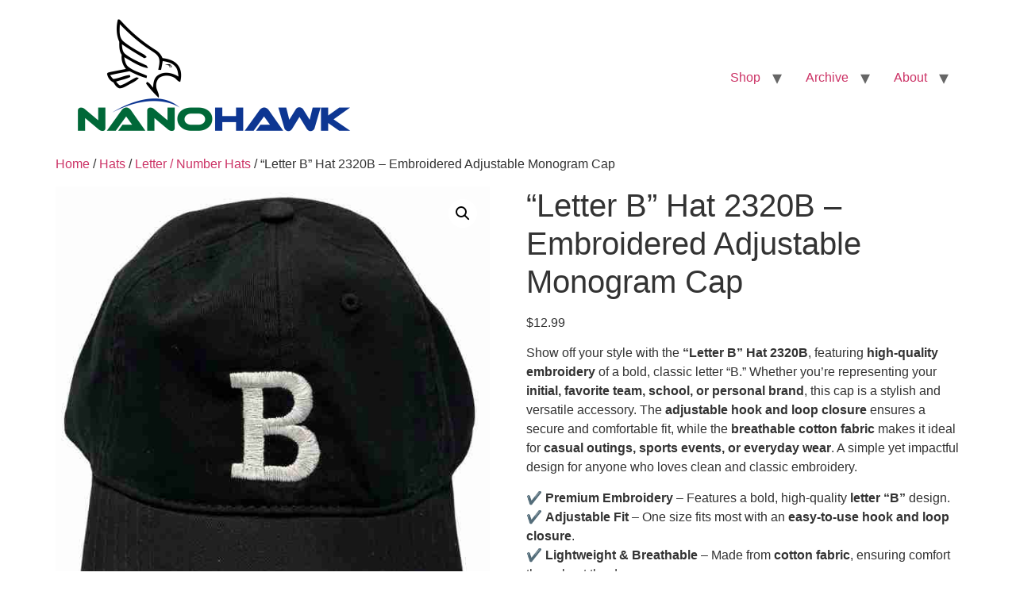

--- FILE ---
content_type: text/html; charset=UTF-8
request_url: https://nanohawk.com/product/letter-b-hat/
body_size: 22403
content:
<!doctype html>
<html lang="en-US" prefix="og: https://ogp.me/ns#">
<head>
	<meta charset="UTF-8">
	<meta name="viewport" content="width=device-width, initial-scale=1">
	<link rel="profile" href="https://gmpg.org/xfn/11">
	<script>
window.koko_analytics = {"url":"https:\/\/nanohawk.com\/wp-admin\/admin-ajax.php?action=koko_analytics_collect","site_url":"https:\/\/nanohawk.com","post_id":12704,"path":"\/product\/letter-b-hat\/","method":"none","use_cookie":false};
</script>

<!-- Search Engine Optimization by Rank Math PRO - https://rankmath.com/ -->
<title>&quot;Letter B&quot; Hat 2320B - Embroidered Adjustable Monogram Cap - NanoHawk</title>
<meta name="description" content="Show off your style with the &quot;Letter B&quot; Hat 2320B, featuring high-quality embroidery of a bold, classic letter &quot;B.&quot; Whether you’re representing your initial, favorite team, school, or personal brand, this cap is a stylish and versatile accessory. The adjustable hook and loop closure ensures a secure and comfortable fit, while the breathable cotton fabric makes it ideal for casual outings, sports events, or everyday wear. A simple yet impactful design for anyone who loves clean and classic embroidery. ✔ Premium Embroidery – Features a bold, high-quality letter &quot;B&quot; design.✔ Adjustable Fit – One size fits most with an easy-to-use hook and loop closure.✔ Lightweight &amp; Breathable – Made from cotton fabric, ensuring comfort throughout the day.✔ Great for Personalized Style – Ideal for monogram lovers, sports fans, or name initials.✔ Ships Securely – Packed in protective packaging to ensure safe delivery. Design Number 2320B"/>
<meta name="robots" content="follow, index, max-snippet:-1, max-video-preview:-1, max-image-preview:large"/>
<link rel="canonical" href="https://nanohawk.com/product/letter-b-hat/" />
<meta property="og:locale" content="en_US" />
<meta property="og:type" content="product" />
<meta property="og:title" content="&quot;Letter B&quot; Hat 2320B - Embroidered Adjustable Monogram Cap - NanoHawk" />
<meta property="og:description" content="Show off your style with the &quot;Letter B&quot; Hat 2320B, featuring high-quality embroidery of a bold, classic letter &quot;B.&quot; Whether you’re representing your initial, favorite team, school, or personal brand, this cap is a stylish and versatile accessory. The adjustable hook and loop closure ensures a secure and comfortable fit, while the breathable cotton fabric makes it ideal for casual outings, sports events, or everyday wear. A simple yet impactful design for anyone who loves clean and classic embroidery. ✔ Premium Embroidery – Features a bold, high-quality letter &quot;B&quot; design.✔ Adjustable Fit – One size fits most with an easy-to-use hook and loop closure.✔ Lightweight &amp; Breathable – Made from cotton fabric, ensuring comfort throughout the day.✔ Great for Personalized Style – Ideal for monogram lovers, sports fans, or name initials.✔ Ships Securely – Packed in protective packaging to ensure safe delivery. Design Number 2320B" />
<meta property="og:url" content="https://nanohawk.com/product/letter-b-hat/" />
<meta property="og:site_name" content="NanoHawk" />
<meta property="og:updated_time" content="2025-11-16T19:03:21-06:00" />
<meta property="og:image" content="https://nanohawk.com/wp-content/uploads/2023/07/2023-07-11-20.21.55-831x1024.jpg" />
<meta property="og:image:secure_url" content="https://nanohawk.com/wp-content/uploads/2023/07/2023-07-11-20.21.55-831x1024.jpg" />
<meta property="og:image:width" content="800" />
<meta property="og:image:height" content="986" />
<meta property="og:image:alt" content="Letter B Hat" />
<meta property="og:image:type" content="image/jpeg" />
<meta property="product:availability" content="instock" />
<meta property="product:retailer_item_id" content="2320-B" />
<meta name="twitter:card" content="summary_large_image" />
<meta name="twitter:title" content="&quot;Letter B&quot; Hat 2320B - Embroidered Adjustable Monogram Cap - NanoHawk" />
<meta name="twitter:description" content="Show off your style with the &quot;Letter B&quot; Hat 2320B, featuring high-quality embroidery of a bold, classic letter &quot;B.&quot; Whether you’re representing your initial, favorite team, school, or personal brand, this cap is a stylish and versatile accessory. The adjustable hook and loop closure ensures a secure and comfortable fit, while the breathable cotton fabric makes it ideal for casual outings, sports events, or everyday wear. A simple yet impactful design for anyone who loves clean and classic embroidery. ✔ Premium Embroidery – Features a bold, high-quality letter &quot;B&quot; design.✔ Adjustable Fit – One size fits most with an easy-to-use hook and loop closure.✔ Lightweight &amp; Breathable – Made from cotton fabric, ensuring comfort throughout the day.✔ Great for Personalized Style – Ideal for monogram lovers, sports fans, or name initials.✔ Ships Securely – Packed in protective packaging to ensure safe delivery. Design Number 2320B" />
<meta name="twitter:image" content="https://nanohawk.com/wp-content/uploads/2023/07/2023-07-11-20.21.55-831x1024.jpg" />
<script type="application/ld+json" class="rank-math-schema-pro">{"@context":"https://schema.org","@graph":[{"@type":"Organization","@id":"https://nanohawk.com/#organization","name":"NanoHawk","logo":{"@type":"ImageObject","@id":"https://nanohawk.com/#logo","url":"https://www.nanohawk.com/wp-content/uploads/2019/09/cropped-square-file-NH-new-logo-clear-back-1.png","contentUrl":"https://www.nanohawk.com/wp-content/uploads/2019/09/cropped-square-file-NH-new-logo-clear-back-1.png","caption":"NanoHawk","inLanguage":"en-US","width":"250","height":"250"}},{"@type":"WebSite","@id":"https://nanohawk.com/#website","url":"https://nanohawk.com","name":"NanoHawk","publisher":{"@id":"https://nanohawk.com/#organization"},"inLanguage":"en-US"},{"@type":"ImageObject","@id":"https://nanohawk.com/wp-content/uploads/2023/07/2023-07-11-20.21.55-scaled.jpg","url":"https://nanohawk.com/wp-content/uploads/2023/07/2023-07-11-20.21.55-scaled.jpg","width":"2078","height":"2560","caption":"Letter B Hat","inLanguage":"en-US"},{"@type":"WebPage","@id":"https://nanohawk.com/product/letter-b-hat/#webpage","url":"https://nanohawk.com/product/letter-b-hat/","name":"&quot;Letter B&quot; Hat 2320B - Embroidered Adjustable Monogram Cap - NanoHawk","datePublished":"2023-07-12T07:19:18-05:00","dateModified":"2025-11-16T19:03:21-06:00","isPartOf":{"@id":"https://nanohawk.com/#website"},"primaryImageOfPage":{"@id":"https://nanohawk.com/wp-content/uploads/2023/07/2023-07-11-20.21.55-scaled.jpg"},"inLanguage":"en-US"},{"@type":"ProductGroup","name":"\"Letter B\" Hat 2320B - Embroidered Adjustable Monogram Cap - NanoHawk","description":"Show off your style with the \"Letter B\" Hat 2320B, featuring high-quality embroidery of a bold, classic letter \"B.\" Whether you\u2019re representing your initial, favorite team, school, or personal brand, this cap is a stylish and versatile accessory. The adjustable hook and loop closure ensures a secure and comfortable fit, while the breathable cotton fabric makes it ideal for casual outings, sports events, or everyday wear. A simple yet impactful design for anyone who loves clean and classic embroidery. \u2714 Premium Embroidery \u2013 Features a bold, high-quality letter \"B\" design.\u2714 Adjustable Fit \u2013 One size fits most with an easy-to-use hook and loop closure.\u2714 Lightweight &amp; Breathable \u2013 Made from cotton fabric, ensuring comfort throughout the day.\u2714 Great for Personalized Style \u2013 Ideal for monogram lovers, sports fans, or name initials.\u2714 Ships Securely \u2013 Packed in protective packaging to ensure safe delivery. Design Number 2320B","sku":"2320-B","category":"Hats &gt; Letter / Number Hats","mainEntityOfPage":{"@id":"https://nanohawk.com/product/letter-b-hat/#webpage"},"weight":{"@type":"QuantitativeValue","unitCode":"ONZ","value":"7"},"height":{"@type":"QuantitativeValue","unitCode":"INH","value":"5"},"width":{"@type":"QuantitativeValue","unitCode":"INH","value":"7"},"depth":{"@type":"QuantitativeValue","unitCode":"INH","value":"7"},"image":{"@id":"https://nanohawk.com/wp-content/uploads/2023/07/2023-07-11-20.21.55-scaled.jpg"},"color":"Black, Chocolate Brown, Freedom-Blue, Khaki, Maroon, Navy Blue, Red, Royal Blue, Stonewashed Canvas Green, Stonewashed Grey, Stonewashed Red, Stonewashed Texas Orange, Stonewashed-Denim","url":"https://nanohawk.com/product/letter-b-hat/","productGroupID":"2320-B","variesBy":["https://schema.org/color"],"hasVariant":[{"@type":"Product","sku":"2320-B-khaki","name":"\"Letter B\" Hat 2320B - Embroidered Adjustable Monogram Cap - Khaki","description":"Show off your style with the \"Letter B\" Hat 2320B, featuring high-quality embroidery of a bold, classic letter \"B.\" Whether you\u2019re representing your initial, favorite team, school, or personal brand, this cap is a stylish and versatile accessory. The adjustable hook and loop closure ensures a secure and comfortable fit, while the breathable cotton fabric makes it ideal for casual outings, sports events, or everyday wear. A simple yet impactful design for anyone who loves clean and classic embroidery. \u2714 Premium Embroidery \u2013 Features a bold, high-quality letter \"B\" design.\u2714 Adjustable Fit \u2013 One size fits most with an easy-to-use hook and loop closure.\u2714 Lightweight &amp; Breathable \u2013 Made from cotton fabric, ensuring comfort throughout the day.\u2714 Great for Personalized Style \u2013 Ideal for monogram lovers, sports fans, or name initials.\u2714 Ships Securely \u2013 Packed in protective packaging to ensure safe delivery. Design Number 2320B","image":"https://nanohawk.com/wp-content/uploads/2021/11/2021-11-28-15.24.07-150x150.jpg","color":"khaki","offers":{"@type":"Offer","description":"Show off your style with the \"Letter B\" Hat 2320B, featuring high-quality embroidery of a bold, classic letter \"B.\" Whether you\u2019re representing your initial, favorite team, school, or personal brand, this cap is a stylish and versatile accessory. The adjustable hook and loop closure ensures a secure and comfortable fit, while the breathable cotton fabric makes it ideal for casual outings, sports events, or everyday wear. A simple yet impactful design for anyone who loves clean and classic embroidery. \u2714 Premium Embroidery \u2013 Features a bold, high-quality letter \"B\" design.\u2714 Adjustable Fit \u2013 One size fits most with an easy-to-use hook and loop closure.\u2714 Lightweight &amp; Breathable \u2013 Made from cotton fabric, ensuring comfort throughout the day.\u2714 Great for Personalized Style \u2013 Ideal for monogram lovers, sports fans, or name initials.\u2714 Ships Securely \u2013 Packed in protective packaging to ensure safe delivery. Design Number 2320B","price":"12.99","priceCurrency":"USD","availability":"http://schema.org/InStock","itemCondition":"NewCondition","priceValidUntil":"2027-12-31","url":"https://nanohawk.com/product/letter-b-hat/?attribute_pa_color=khaki"}},{"@type":"Product","sku":"2320-B-StonRed","name":"\"Letter B\" Hat 2320B - Embroidered Adjustable Monogram Cap - Stonewashed Red","description":"Show off your style with the \"Letter B\" Hat 2320B, featuring high-quality embroidery of a bold, classic letter \"B.\" Whether you\u2019re representing your initial, favorite team, school, or personal brand, this cap is a stylish and versatile accessory. The adjustable hook and loop closure ensures a secure and comfortable fit, while the breathable cotton fabric makes it ideal for casual outings, sports events, or everyday wear. A simple yet impactful design for anyone who loves clean and classic embroidery. \u2714 Premium Embroidery \u2013 Features a bold, high-quality letter \"B\" design.\u2714 Adjustable Fit \u2013 One size fits most with an easy-to-use hook and loop closure.\u2714 Lightweight &amp; Breathable \u2013 Made from cotton fabric, ensuring comfort throughout the day.\u2714 Great for Personalized Style \u2013 Ideal for monogram lovers, sports fans, or name initials.\u2714 Ships Securely \u2013 Packed in protective packaging to ensure safe delivery. Design Number 2320B","image":"https://nanohawk.com/wp-content/uploads/2021/11/2021-11-28-15.37.25-150x150.jpg","color":"stonewashed-red","offers":{"@type":"Offer","description":"Show off your style with the \"Letter B\" Hat 2320B, featuring high-quality embroidery of a bold, classic letter \"B.\" Whether you\u2019re representing your initial, favorite team, school, or personal brand, this cap is a stylish and versatile accessory. The adjustable hook and loop closure ensures a secure and comfortable fit, while the breathable cotton fabric makes it ideal for casual outings, sports events, or everyday wear. A simple yet impactful design for anyone who loves clean and classic embroidery. \u2714 Premium Embroidery \u2013 Features a bold, high-quality letter \"B\" design.\u2714 Adjustable Fit \u2013 One size fits most with an easy-to-use hook and loop closure.\u2714 Lightweight &amp; Breathable \u2013 Made from cotton fabric, ensuring comfort throughout the day.\u2714 Great for Personalized Style \u2013 Ideal for monogram lovers, sports fans, or name initials.\u2714 Ships Securely \u2013 Packed in protective packaging to ensure safe delivery. Design Number 2320B","price":"12.99","priceCurrency":"USD","availability":"http://schema.org/InStock","itemCondition":"NewCondition","priceValidUntil":"2027-12-31","url":"https://nanohawk.com/product/letter-b-hat/?attribute_pa_color=stonewashed-red"}},{"@type":"Product","sku":"2320-B-StonCanGrn","name":"\"Letter B\" Hat 2320B - Embroidered Adjustable Monogram Cap - Stonewashed Canvas Green","description":"Show off your style with the \"Letter B\" Hat 2320B, featuring high-quality embroidery of a bold, classic letter \"B.\" Whether you\u2019re representing your initial, favorite team, school, or personal brand, this cap is a stylish and versatile accessory. The adjustable hook and loop closure ensures a secure and comfortable fit, while the breathable cotton fabric makes it ideal for casual outings, sports events, or everyday wear. A simple yet impactful design for anyone who loves clean and classic embroidery. \u2714 Premium Embroidery \u2013 Features a bold, high-quality letter \"B\" design.\u2714 Adjustable Fit \u2013 One size fits most with an easy-to-use hook and loop closure.\u2714 Lightweight &amp; Breathable \u2013 Made from cotton fabric, ensuring comfort throughout the day.\u2714 Great for Personalized Style \u2013 Ideal for monogram lovers, sports fans, or name initials.\u2714 Ships Securely \u2013 Packed in protective packaging to ensure safe delivery. Design Number 2320B","image":"https://nanohawk.com/wp-content/uploads/2021/11/2021-11-28-15.21.17-150x150.jpg","color":"stonewashed-canvas-green","offers":{"@type":"Offer","description":"Show off your style with the \"Letter B\" Hat 2320B, featuring high-quality embroidery of a bold, classic letter \"B.\" Whether you\u2019re representing your initial, favorite team, school, or personal brand, this cap is a stylish and versatile accessory. The adjustable hook and loop closure ensures a secure and comfortable fit, while the breathable cotton fabric makes it ideal for casual outings, sports events, or everyday wear. A simple yet impactful design for anyone who loves clean and classic embroidery. \u2714 Premium Embroidery \u2013 Features a bold, high-quality letter \"B\" design.\u2714 Adjustable Fit \u2013 One size fits most with an easy-to-use hook and loop closure.\u2714 Lightweight &amp; Breathable \u2013 Made from cotton fabric, ensuring comfort throughout the day.\u2714 Great for Personalized Style \u2013 Ideal for monogram lovers, sports fans, or name initials.\u2714 Ships Securely \u2013 Packed in protective packaging to ensure safe delivery. Design Number 2320B","price":"12.99","priceCurrency":"USD","availability":"http://schema.org/InStock","itemCondition":"NewCondition","priceValidUntil":"2027-12-31","url":"https://nanohawk.com/product/letter-b-hat/?attribute_pa_color=stonewashed-canvas-green"}},{"@type":"Product","sku":"2320-B-StonOrg","name":"\"Letter B\" Hat 2320B - Embroidered Adjustable Monogram Cap - Stonewashed Texas Orange","description":"Show off your style with the \"Letter B\" Hat 2320B, featuring high-quality embroidery of a bold, classic letter \"B.\" Whether you\u2019re representing your initial, favorite team, school, or personal brand, this cap is a stylish and versatile accessory. The adjustable hook and loop closure ensures a secure and comfortable fit, while the breathable cotton fabric makes it ideal for casual outings, sports events, or everyday wear. A simple yet impactful design for anyone who loves clean and classic embroidery. \u2714 Premium Embroidery \u2013 Features a bold, high-quality letter \"B\" design.\u2714 Adjustable Fit \u2013 One size fits most with an easy-to-use hook and loop closure.\u2714 Lightweight &amp; Breathable \u2013 Made from cotton fabric, ensuring comfort throughout the day.\u2714 Great for Personalized Style \u2013 Ideal for monogram lovers, sports fans, or name initials.\u2714 Ships Securely \u2013 Packed in protective packaging to ensure safe delivery. Design Number 2320B","image":"https://nanohawk.com/wp-content/uploads/2021/11/2021-11-28-15.21.01-150x150.jpg","color":"stonewashed-texas-orange","offers":{"@type":"Offer","description":"Show off your style with the \"Letter B\" Hat 2320B, featuring high-quality embroidery of a bold, classic letter \"B.\" Whether you\u2019re representing your initial, favorite team, school, or personal brand, this cap is a stylish and versatile accessory. The adjustable hook and loop closure ensures a secure and comfortable fit, while the breathable cotton fabric makes it ideal for casual outings, sports events, or everyday wear. A simple yet impactful design for anyone who loves clean and classic embroidery. \u2714 Premium Embroidery \u2013 Features a bold, high-quality letter \"B\" design.\u2714 Adjustable Fit \u2013 One size fits most with an easy-to-use hook and loop closure.\u2714 Lightweight &amp; Breathable \u2013 Made from cotton fabric, ensuring comfort throughout the day.\u2714 Great for Personalized Style \u2013 Ideal for monogram lovers, sports fans, or name initials.\u2714 Ships Securely \u2013 Packed in protective packaging to ensure safe delivery. Design Number 2320B","price":"12.99","priceCurrency":"USD","availability":"http://schema.org/InStock","itemCondition":"NewCondition","priceValidUntil":"2027-12-31","url":"https://nanohawk.com/product/letter-b-hat/?attribute_pa_color=stonewashed-texas-orange"}},{"@type":"Product","sku":"2320-B-Maroon","name":"\"Letter B\" Hat 2320B - Embroidered Adjustable Monogram Cap - Maroon","description":"Show off your style with the \"Letter B\" Hat 2320B, featuring high-quality embroidery of a bold, classic letter \"B.\" Whether you\u2019re representing your initial, favorite team, school, or personal brand, this cap is a stylish and versatile accessory. The adjustable hook and loop closure ensures a secure and comfortable fit, while the breathable cotton fabric makes it ideal for casual outings, sports events, or everyday wear. A simple yet impactful design for anyone who loves clean and classic embroidery. \u2714 Premium Embroidery \u2013 Features a bold, high-quality letter \"B\" design.\u2714 Adjustable Fit \u2013 One size fits most with an easy-to-use hook and loop closure.\u2714 Lightweight &amp; Breathable \u2013 Made from cotton fabric, ensuring comfort throughout the day.\u2714 Great for Personalized Style \u2013 Ideal for monogram lovers, sports fans, or name initials.\u2714 Ships Securely \u2013 Packed in protective packaging to ensure safe delivery. Design Number 2320B","image":"https://nanohawk.com/wp-content/uploads/2022/06/2022-06-05-11.49.40-150x150.jpg","color":"maroon","offers":{"@type":"Offer","description":"Show off your style with the \"Letter B\" Hat 2320B, featuring high-quality embroidery of a bold, classic letter \"B.\" Whether you\u2019re representing your initial, favorite team, school, or personal brand, this cap is a stylish and versatile accessory. The adjustable hook and loop closure ensures a secure and comfortable fit, while the breathable cotton fabric makes it ideal for casual outings, sports events, or everyday wear. A simple yet impactful design for anyone who loves clean and classic embroidery. \u2714 Premium Embroidery \u2013 Features a bold, high-quality letter \"B\" design.\u2714 Adjustable Fit \u2013 One size fits most with an easy-to-use hook and loop closure.\u2714 Lightweight &amp; Breathable \u2013 Made from cotton fabric, ensuring comfort throughout the day.\u2714 Great for Personalized Style \u2013 Ideal for monogram lovers, sports fans, or name initials.\u2714 Ships Securely \u2013 Packed in protective packaging to ensure safe delivery. Design Number 2320B","price":"12.99","priceCurrency":"USD","availability":"http://schema.org/InStock","itemCondition":"NewCondition","priceValidUntil":"2027-12-31","url":"https://nanohawk.com/product/letter-b-hat/?attribute_pa_color=maroon"}},{"@type":"Product","sku":"2320-B-Brown","name":"\"Letter B\" Hat 2320B - Embroidered Adjustable Monogram Cap - Chocolate Brown","description":"Show off your style with the \"Letter B\" Hat 2320B, featuring high-quality embroidery of a bold, classic letter \"B.\" Whether you\u2019re representing your initial, favorite team, school, or personal brand, this cap is a stylish and versatile accessory. The adjustable hook and loop closure ensures a secure and comfortable fit, while the breathable cotton fabric makes it ideal for casual outings, sports events, or everyday wear. A simple yet impactful design for anyone who loves clean and classic embroidery. \u2714 Premium Embroidery \u2013 Features a bold, high-quality letter \"B\" design.\u2714 Adjustable Fit \u2013 One size fits most with an easy-to-use hook and loop closure.\u2714 Lightweight &amp; Breathable \u2013 Made from cotton fabric, ensuring comfort throughout the day.\u2714 Great for Personalized Style \u2013 Ideal for monogram lovers, sports fans, or name initials.\u2714 Ships Securely \u2013 Packed in protective packaging to ensure safe delivery. Design Number 2320B","image":"https://nanohawk.com/wp-content/uploads/2020/11/2020-11-25-11.49.46-150x150.jpg","color":"chocolate-brown","offers":{"@type":"Offer","description":"Show off your style with the \"Letter B\" Hat 2320B, featuring high-quality embroidery of a bold, classic letter \"B.\" Whether you\u2019re representing your initial, favorite team, school, or personal brand, this cap is a stylish and versatile accessory. The adjustable hook and loop closure ensures a secure and comfortable fit, while the breathable cotton fabric makes it ideal for casual outings, sports events, or everyday wear. A simple yet impactful design for anyone who loves clean and classic embroidery. \u2714 Premium Embroidery \u2013 Features a bold, high-quality letter \"B\" design.\u2714 Adjustable Fit \u2013 One size fits most with an easy-to-use hook and loop closure.\u2714 Lightweight &amp; Breathable \u2013 Made from cotton fabric, ensuring comfort throughout the day.\u2714 Great for Personalized Style \u2013 Ideal for monogram lovers, sports fans, or name initials.\u2714 Ships Securely \u2013 Packed in protective packaging to ensure safe delivery. Design Number 2320B","price":"12.99","priceCurrency":"USD","availability":"http://schema.org/InStock","itemCondition":"NewCondition","priceValidUntil":"2027-12-31","url":"https://nanohawk.com/product/letter-b-hat/?attribute_pa_color=chocolate-brown"}},{"@type":"Product","sku":"2320-B-Black","name":"\"Letter B\" Hat 2320B - Embroidered Adjustable Monogram Cap - Black","description":"Show off your style with the \"Letter B\" Hat 2320B, featuring high-quality embroidery of a bold, classic letter \"B.\" Whether you\u2019re representing your initial, favorite team, school, or personal brand, this cap is a stylish and versatile accessory. The adjustable hook and loop closure ensures a secure and comfortable fit, while the breathable cotton fabric makes it ideal for casual outings, sports events, or everyday wear. A simple yet impactful design for anyone who loves clean and classic embroidery. \u2714 Premium Embroidery \u2013 Features a bold, high-quality letter \"B\" design.\u2714 Adjustable Fit \u2013 One size fits most with an easy-to-use hook and loop closure.\u2714 Lightweight &amp; Breathable \u2013 Made from cotton fabric, ensuring comfort throughout the day.\u2714 Great for Personalized Style \u2013 Ideal for monogram lovers, sports fans, or name initials.\u2714 Ships Securely \u2013 Packed in protective packaging to ensure safe delivery. Design Number 2320B","image":"https://nanohawk.com/wp-content/uploads/2023/07/2023-07-11-20.21.55-150x150.jpg","color":"black","offers":{"@type":"Offer","description":"Show off your style with the \"Letter B\" Hat 2320B, featuring high-quality embroidery of a bold, classic letter \"B.\" Whether you\u2019re representing your initial, favorite team, school, or personal brand, this cap is a stylish and versatile accessory. The adjustable hook and loop closure ensures a secure and comfortable fit, while the breathable cotton fabric makes it ideal for casual outings, sports events, or everyday wear. A simple yet impactful design for anyone who loves clean and classic embroidery. \u2714 Premium Embroidery \u2013 Features a bold, high-quality letter \"B\" design.\u2714 Adjustable Fit \u2013 One size fits most with an easy-to-use hook and loop closure.\u2714 Lightweight &amp; Breathable \u2013 Made from cotton fabric, ensuring comfort throughout the day.\u2714 Great for Personalized Style \u2013 Ideal for monogram lovers, sports fans, or name initials.\u2714 Ships Securely \u2013 Packed in protective packaging to ensure safe delivery. Design Number 2320B","price":"12.99","priceCurrency":"USD","availability":"http://schema.org/InStock","itemCondition":"NewCondition","priceValidUntil":"2027-12-31","url":"https://nanohawk.com/product/letter-b-hat/?attribute_pa_color=black"}},{"@type":"Product","sku":"2320-B-FDMBLU","name":"\"Letter B\" Hat 2320B - Embroidered Adjustable Monogram Cap - Freedom-Blue","description":"Show off your style with the \"Letter B\" Hat 2320B, featuring high-quality embroidery of a bold, classic letter \"B.\" Whether you\u2019re representing your initial, favorite team, school, or personal brand, this cap is a stylish and versatile accessory. The adjustable hook and loop closure ensures a secure and comfortable fit, while the breathable cotton fabric makes it ideal for casual outings, sports events, or everyday wear. A simple yet impactful design for anyone who loves clean and classic embroidery. \u2714 Premium Embroidery \u2013 Features a bold, high-quality letter \"B\" design.\u2714 Adjustable Fit \u2013 One size fits most with an easy-to-use hook and loop closure.\u2714 Lightweight &amp; Breathable \u2013 Made from cotton fabric, ensuring comfort throughout the day.\u2714 Great for Personalized Style \u2013 Ideal for monogram lovers, sports fans, or name initials.\u2714 Ships Securely \u2013 Packed in protective packaging to ensure safe delivery. Design Number 2320B","image":"https://nanohawk.com/wp-content/uploads/2021/01/2021-01-22-19.42.51-150x150.jpg","color":"freedom-blue","offers":{"@type":"Offer","description":"Show off your style with the \"Letter B\" Hat 2320B, featuring high-quality embroidery of a bold, classic letter \"B.\" Whether you\u2019re representing your initial, favorite team, school, or personal brand, this cap is a stylish and versatile accessory. The adjustable hook and loop closure ensures a secure and comfortable fit, while the breathable cotton fabric makes it ideal for casual outings, sports events, or everyday wear. A simple yet impactful design for anyone who loves clean and classic embroidery. \u2714 Premium Embroidery \u2013 Features a bold, high-quality letter \"B\" design.\u2714 Adjustable Fit \u2013 One size fits most with an easy-to-use hook and loop closure.\u2714 Lightweight &amp; Breathable \u2013 Made from cotton fabric, ensuring comfort throughout the day.\u2714 Great for Personalized Style \u2013 Ideal for monogram lovers, sports fans, or name initials.\u2714 Ships Securely \u2013 Packed in protective packaging to ensure safe delivery. Design Number 2320B","price":"12.99","priceCurrency":"USD","availability":"http://schema.org/InStock","itemCondition":"NewCondition","priceValidUntil":"2027-12-31","url":"https://nanohawk.com/product/letter-b-hat/?attribute_pa_color=freedom-blue"}},{"@type":"Product","sku":"2320-B-NvyBlue","name":"\"Letter B\" Hat 2320B - Embroidered Adjustable Monogram Cap - Navy Blue","description":"Show off your style with the \"Letter B\" Hat 2320B, featuring high-quality embroidery of a bold, classic letter \"B.\" Whether you\u2019re representing your initial, favorite team, school, or personal brand, this cap is a stylish and versatile accessory. The adjustable hook and loop closure ensures a secure and comfortable fit, while the breathable cotton fabric makes it ideal for casual outings, sports events, or everyday wear. A simple yet impactful design for anyone who loves clean and classic embroidery. \u2714 Premium Embroidery \u2013 Features a bold, high-quality letter \"B\" design.\u2714 Adjustable Fit \u2013 One size fits most with an easy-to-use hook and loop closure.\u2714 Lightweight &amp; Breathable \u2013 Made from cotton fabric, ensuring comfort throughout the day.\u2714 Great for Personalized Style \u2013 Ideal for monogram lovers, sports fans, or name initials.\u2714 Ships Securely \u2013 Packed in protective packaging to ensure safe delivery. Design Number 2320B","image":"https://nanohawk.com/wp-content/uploads/2020/09/NanoHawk-Product-Images-Sep2020-20-of-75-150x150.jpg","color":"navy-blue","offers":{"@type":"Offer","description":"Show off your style with the \"Letter B\" Hat 2320B, featuring high-quality embroidery of a bold, classic letter \"B.\" Whether you\u2019re representing your initial, favorite team, school, or personal brand, this cap is a stylish and versatile accessory. The adjustable hook and loop closure ensures a secure and comfortable fit, while the breathable cotton fabric makes it ideal for casual outings, sports events, or everyday wear. A simple yet impactful design for anyone who loves clean and classic embroidery. \u2714 Premium Embroidery \u2013 Features a bold, high-quality letter \"B\" design.\u2714 Adjustable Fit \u2013 One size fits most with an easy-to-use hook and loop closure.\u2714 Lightweight &amp; Breathable \u2013 Made from cotton fabric, ensuring comfort throughout the day.\u2714 Great for Personalized Style \u2013 Ideal for monogram lovers, sports fans, or name initials.\u2714 Ships Securely \u2013 Packed in protective packaging to ensure safe delivery. Design Number 2320B","price":"12.99","priceCurrency":"USD","availability":"http://schema.org/InStock","itemCondition":"NewCondition","priceValidUntil":"2027-12-31","url":"https://nanohawk.com/product/letter-b-hat/?attribute_pa_color=navy-blue"}},{"@type":"Product","sku":"2320-B-red","name":"\"Letter B\" Hat 2320B - Embroidered Adjustable Monogram Cap - Red","description":"Show off your style with the \"Letter B\" Hat 2320B, featuring high-quality embroidery of a bold, classic letter \"B.\" Whether you\u2019re representing your initial, favorite team, school, or personal brand, this cap is a stylish and versatile accessory. The adjustable hook and loop closure ensures a secure and comfortable fit, while the breathable cotton fabric makes it ideal for casual outings, sports events, or everyday wear. A simple yet impactful design for anyone who loves clean and classic embroidery. \u2714 Premium Embroidery \u2013 Features a bold, high-quality letter \"B\" design.\u2714 Adjustable Fit \u2013 One size fits most with an easy-to-use hook and loop closure.\u2714 Lightweight &amp; Breathable \u2013 Made from cotton fabric, ensuring comfort throughout the day.\u2714 Great for Personalized Style \u2013 Ideal for monogram lovers, sports fans, or name initials.\u2714 Ships Securely \u2013 Packed in protective packaging to ensure safe delivery. Design Number 2320B","image":"https://nanohawk.com/wp-content/uploads/2020/09/NanoHawk-Product-Images-Sep2020-24-of-75-150x150.jpg","color":"red","offers":{"@type":"Offer","description":"Show off your style with the \"Letter B\" Hat 2320B, featuring high-quality embroidery of a bold, classic letter \"B.\" Whether you\u2019re representing your initial, favorite team, school, or personal brand, this cap is a stylish and versatile accessory. The adjustable hook and loop closure ensures a secure and comfortable fit, while the breathable cotton fabric makes it ideal for casual outings, sports events, or everyday wear. A simple yet impactful design for anyone who loves clean and classic embroidery. \u2714 Premium Embroidery \u2013 Features a bold, high-quality letter \"B\" design.\u2714 Adjustable Fit \u2013 One size fits most with an easy-to-use hook and loop closure.\u2714 Lightweight &amp; Breathable \u2013 Made from cotton fabric, ensuring comfort throughout the day.\u2714 Great for Personalized Style \u2013 Ideal for monogram lovers, sports fans, or name initials.\u2714 Ships Securely \u2013 Packed in protective packaging to ensure safe delivery. Design Number 2320B","price":"12.99","priceCurrency":"USD","availability":"http://schema.org/InStock","itemCondition":"NewCondition","priceValidUntil":"2027-12-31","url":"https://nanohawk.com/product/letter-b-hat/?attribute_pa_color=red"}},{"@type":"Product","sku":"2320-B-ROYAL","name":"\"Letter B\" Hat 2320B - Embroidered Adjustable Monogram Cap - Royal Blue","description":"Show off your style with the \"Letter B\" Hat 2320B, featuring high-quality embroidery of a bold, classic letter \"B.\" Whether you\u2019re representing your initial, favorite team, school, or personal brand, this cap is a stylish and versatile accessory. The adjustable hook and loop closure ensures a secure and comfortable fit, while the breathable cotton fabric makes it ideal for casual outings, sports events, or everyday wear. A simple yet impactful design for anyone who loves clean and classic embroidery. \u2714 Premium Embroidery \u2013 Features a bold, high-quality letter \"B\" design.\u2714 Adjustable Fit \u2013 One size fits most with an easy-to-use hook and loop closure.\u2714 Lightweight &amp; Breathable \u2013 Made from cotton fabric, ensuring comfort throughout the day.\u2714 Great for Personalized Style \u2013 Ideal for monogram lovers, sports fans, or name initials.\u2714 Ships Securely \u2013 Packed in protective packaging to ensure safe delivery. Design Number 2320B","image":"https://nanohawk.com/wp-content/uploads/2020/09/NanoHawk-Product-Images-Sep2020-15-of-75-150x150.jpg","color":"royal-blue","offers":{"@type":"Offer","description":"Show off your style with the \"Letter B\" Hat 2320B, featuring high-quality embroidery of a bold, classic letter \"B.\" Whether you\u2019re representing your initial, favorite team, school, or personal brand, this cap is a stylish and versatile accessory. The adjustable hook and loop closure ensures a secure and comfortable fit, while the breathable cotton fabric makes it ideal for casual outings, sports events, or everyday wear. A simple yet impactful design for anyone who loves clean and classic embroidery. \u2714 Premium Embroidery \u2013 Features a bold, high-quality letter \"B\" design.\u2714 Adjustable Fit \u2013 One size fits most with an easy-to-use hook and loop closure.\u2714 Lightweight &amp; Breathable \u2013 Made from cotton fabric, ensuring comfort throughout the day.\u2714 Great for Personalized Style \u2013 Ideal for monogram lovers, sports fans, or name initials.\u2714 Ships Securely \u2013 Packed in protective packaging to ensure safe delivery. Design Number 2320B","price":"12.99","priceCurrency":"USD","availability":"http://schema.org/InStock","itemCondition":"NewCondition","priceValidUntil":"2027-12-31","url":"https://nanohawk.com/product/letter-b-hat/?attribute_pa_color=royal-blue"}},{"@type":"Product","sku":"2320-B-STNGREY","name":"\"Letter B\" Hat 2320B - Embroidered Adjustable Monogram Cap - Stonewashed Grey","description":"Show off your style with the \"Letter B\" Hat 2320B, featuring high-quality embroidery of a bold, classic letter \"B.\" Whether you\u2019re representing your initial, favorite team, school, or personal brand, this cap is a stylish and versatile accessory. The adjustable hook and loop closure ensures a secure and comfortable fit, while the breathable cotton fabric makes it ideal for casual outings, sports events, or everyday wear. A simple yet impactful design for anyone who loves clean and classic embroidery. \u2714 Premium Embroidery \u2013 Features a bold, high-quality letter \"B\" design.\u2714 Adjustable Fit \u2013 One size fits most with an easy-to-use hook and loop closure.\u2714 Lightweight &amp; Breathable \u2013 Made from cotton fabric, ensuring comfort throughout the day.\u2714 Great for Personalized Style \u2013 Ideal for monogram lovers, sports fans, or name initials.\u2714 Ships Securely \u2013 Packed in protective packaging to ensure safe delivery. Design Number 2320B","image":"https://nanohawk.com/wp-content/uploads/2020/09/NanoHawk-Product-Images-Sep2020-7-of-75-150x150.jpg","color":"stonewashed-grey","offers":{"@type":"Offer","description":"Show off your style with the \"Letter B\" Hat 2320B, featuring high-quality embroidery of a bold, classic letter \"B.\" Whether you\u2019re representing your initial, favorite team, school, or personal brand, this cap is a stylish and versatile accessory. The adjustable hook and loop closure ensures a secure and comfortable fit, while the breathable cotton fabric makes it ideal for casual outings, sports events, or everyday wear. A simple yet impactful design for anyone who loves clean and classic embroidery. \u2714 Premium Embroidery \u2013 Features a bold, high-quality letter \"B\" design.\u2714 Adjustable Fit \u2013 One size fits most with an easy-to-use hook and loop closure.\u2714 Lightweight &amp; Breathable \u2013 Made from cotton fabric, ensuring comfort throughout the day.\u2714 Great for Personalized Style \u2013 Ideal for monogram lovers, sports fans, or name initials.\u2714 Ships Securely \u2013 Packed in protective packaging to ensure safe delivery. Design Number 2320B","price":"12.99","priceCurrency":"USD","availability":"http://schema.org/InStock","itemCondition":"NewCondition","priceValidUntil":"2027-12-31","url":"https://nanohawk.com/product/letter-b-hat/?attribute_pa_color=stonewashed-grey"}},{"@type":"Product","sku":"2320-B-STNBLU","name":"\"Letter B\" Hat 2320B - Embroidered Adjustable Monogram Cap - Stonewashed-Denim","description":"Show off your style with the \"Letter B\" Hat 2320B, featuring high-quality embroidery of a bold, classic letter \"B.\" Whether you\u2019re representing your initial, favorite team, school, or personal brand, this cap is a stylish and versatile accessory. The adjustable hook and loop closure ensures a secure and comfortable fit, while the breathable cotton fabric makes it ideal for casual outings, sports events, or everyday wear. A simple yet impactful design for anyone who loves clean and classic embroidery. \u2714 Premium Embroidery \u2013 Features a bold, high-quality letter \"B\" design.\u2714 Adjustable Fit \u2013 One size fits most with an easy-to-use hook and loop closure.\u2714 Lightweight &amp; Breathable \u2013 Made from cotton fabric, ensuring comfort throughout the day.\u2714 Great for Personalized Style \u2013 Ideal for monogram lovers, sports fans, or name initials.\u2714 Ships Securely \u2013 Packed in protective packaging to ensure safe delivery. Design Number 2320B","image":"https://nanohawk.com/wp-content/uploads/2020/09/NanoHawk-Product-Images-Sep2020-19-of-75-150x150.jpg","color":"stonewashed-denim","offers":{"@type":"Offer","description":"Show off your style with the \"Letter B\" Hat 2320B, featuring high-quality embroidery of a bold, classic letter \"B.\" Whether you\u2019re representing your initial, favorite team, school, or personal brand, this cap is a stylish and versatile accessory. The adjustable hook and loop closure ensures a secure and comfortable fit, while the breathable cotton fabric makes it ideal for casual outings, sports events, or everyday wear. A simple yet impactful design for anyone who loves clean and classic embroidery. \u2714 Premium Embroidery \u2013 Features a bold, high-quality letter \"B\" design.\u2714 Adjustable Fit \u2013 One size fits most with an easy-to-use hook and loop closure.\u2714 Lightweight &amp; Breathable \u2013 Made from cotton fabric, ensuring comfort throughout the day.\u2714 Great for Personalized Style \u2013 Ideal for monogram lovers, sports fans, or name initials.\u2714 Ships Securely \u2013 Packed in protective packaging to ensure safe delivery. Design Number 2320B","price":"12.99","priceCurrency":"USD","availability":"http://schema.org/InStock","itemCondition":"NewCondition","priceValidUntil":"2027-12-31","url":"https://nanohawk.com/product/letter-b-hat/?attribute_pa_color=stonewashed-denim"}}],"@id":"https://nanohawk.com/product/letter-b-hat/#richSnippet"}]}</script>
<!-- /Rank Math WordPress SEO plugin -->

<link rel="alternate" type="application/rss+xml" title="NanoHawk &raquo; Feed" href="https://nanohawk.com/feed/" />
<link rel="alternate" type="application/rss+xml" title="NanoHawk &raquo; Comments Feed" href="https://nanohawk.com/comments/feed/" />
<link rel="alternate" type="application/rss+xml" title="NanoHawk &raquo; &#8220;Letter B&#8221; Hat 2320B &#8211; Embroidered Adjustable Monogram Cap Comments Feed" href="https://nanohawk.com/product/letter-b-hat/feed/" />
<link rel="alternate" title="oEmbed (JSON)" type="application/json+oembed" href="https://nanohawk.com/wp-json/oembed/1.0/embed?url=https%3A%2F%2Fnanohawk.com%2Fproduct%2Fletter-b-hat%2F" />
<link rel="alternate" title="oEmbed (XML)" type="text/xml+oembed" href="https://nanohawk.com/wp-json/oembed/1.0/embed?url=https%3A%2F%2Fnanohawk.com%2Fproduct%2Fletter-b-hat%2F&#038;format=xml" />
<style id='wp-img-auto-sizes-contain-inline-css'>
img:is([sizes=auto i],[sizes^="auto," i]){contain-intrinsic-size:3000px 1500px}
/*# sourceURL=wp-img-auto-sizes-contain-inline-css */
</style>
<style id='wp-emoji-styles-inline-css'>

	img.wp-smiley, img.emoji {
		display: inline !important;
		border: none !important;
		box-shadow: none !important;
		height: 1em !important;
		width: 1em !important;
		margin: 0 0.07em !important;
		vertical-align: -0.1em !important;
		background: none !important;
		padding: 0 !important;
	}
/*# sourceURL=wp-emoji-styles-inline-css */
</style>
<link rel='stylesheet' id='wp-block-library-css' href='https://nanohawk.com/wp-includes/css/dist/block-library/style.min.css?ver=6.9' media='all' />
<style id='global-styles-inline-css'>
:root{--wp--preset--aspect-ratio--square: 1;--wp--preset--aspect-ratio--4-3: 4/3;--wp--preset--aspect-ratio--3-4: 3/4;--wp--preset--aspect-ratio--3-2: 3/2;--wp--preset--aspect-ratio--2-3: 2/3;--wp--preset--aspect-ratio--16-9: 16/9;--wp--preset--aspect-ratio--9-16: 9/16;--wp--preset--color--black: #000000;--wp--preset--color--cyan-bluish-gray: #abb8c3;--wp--preset--color--white: #ffffff;--wp--preset--color--pale-pink: #f78da7;--wp--preset--color--vivid-red: #cf2e2e;--wp--preset--color--luminous-vivid-orange: #ff6900;--wp--preset--color--luminous-vivid-amber: #fcb900;--wp--preset--color--light-green-cyan: #7bdcb5;--wp--preset--color--vivid-green-cyan: #00d084;--wp--preset--color--pale-cyan-blue: #8ed1fc;--wp--preset--color--vivid-cyan-blue: #0693e3;--wp--preset--color--vivid-purple: #9b51e0;--wp--preset--gradient--vivid-cyan-blue-to-vivid-purple: linear-gradient(135deg,rgb(6,147,227) 0%,rgb(155,81,224) 100%);--wp--preset--gradient--light-green-cyan-to-vivid-green-cyan: linear-gradient(135deg,rgb(122,220,180) 0%,rgb(0,208,130) 100%);--wp--preset--gradient--luminous-vivid-amber-to-luminous-vivid-orange: linear-gradient(135deg,rgb(252,185,0) 0%,rgb(255,105,0) 100%);--wp--preset--gradient--luminous-vivid-orange-to-vivid-red: linear-gradient(135deg,rgb(255,105,0) 0%,rgb(207,46,46) 100%);--wp--preset--gradient--very-light-gray-to-cyan-bluish-gray: linear-gradient(135deg,rgb(238,238,238) 0%,rgb(169,184,195) 100%);--wp--preset--gradient--cool-to-warm-spectrum: linear-gradient(135deg,rgb(74,234,220) 0%,rgb(151,120,209) 20%,rgb(207,42,186) 40%,rgb(238,44,130) 60%,rgb(251,105,98) 80%,rgb(254,248,76) 100%);--wp--preset--gradient--blush-light-purple: linear-gradient(135deg,rgb(255,206,236) 0%,rgb(152,150,240) 100%);--wp--preset--gradient--blush-bordeaux: linear-gradient(135deg,rgb(254,205,165) 0%,rgb(254,45,45) 50%,rgb(107,0,62) 100%);--wp--preset--gradient--luminous-dusk: linear-gradient(135deg,rgb(255,203,112) 0%,rgb(199,81,192) 50%,rgb(65,88,208) 100%);--wp--preset--gradient--pale-ocean: linear-gradient(135deg,rgb(255,245,203) 0%,rgb(182,227,212) 50%,rgb(51,167,181) 100%);--wp--preset--gradient--electric-grass: linear-gradient(135deg,rgb(202,248,128) 0%,rgb(113,206,126) 100%);--wp--preset--gradient--midnight: linear-gradient(135deg,rgb(2,3,129) 0%,rgb(40,116,252) 100%);--wp--preset--font-size--small: 13px;--wp--preset--font-size--medium: 20px;--wp--preset--font-size--large: 36px;--wp--preset--font-size--x-large: 42px;--wp--preset--spacing--20: 0.44rem;--wp--preset--spacing--30: 0.67rem;--wp--preset--spacing--40: 1rem;--wp--preset--spacing--50: 1.5rem;--wp--preset--spacing--60: 2.25rem;--wp--preset--spacing--70: 3.38rem;--wp--preset--spacing--80: 5.06rem;--wp--preset--shadow--natural: 6px 6px 9px rgba(0, 0, 0, 0.2);--wp--preset--shadow--deep: 12px 12px 50px rgba(0, 0, 0, 0.4);--wp--preset--shadow--sharp: 6px 6px 0px rgba(0, 0, 0, 0.2);--wp--preset--shadow--outlined: 6px 6px 0px -3px rgb(255, 255, 255), 6px 6px rgb(0, 0, 0);--wp--preset--shadow--crisp: 6px 6px 0px rgb(0, 0, 0);}:root { --wp--style--global--content-size: 800px;--wp--style--global--wide-size: 1200px; }:where(body) { margin: 0; }.wp-site-blocks > .alignleft { float: left; margin-right: 2em; }.wp-site-blocks > .alignright { float: right; margin-left: 2em; }.wp-site-blocks > .aligncenter { justify-content: center; margin-left: auto; margin-right: auto; }:where(.wp-site-blocks) > * { margin-block-start: 24px; margin-block-end: 0; }:where(.wp-site-blocks) > :first-child { margin-block-start: 0; }:where(.wp-site-blocks) > :last-child { margin-block-end: 0; }:root { --wp--style--block-gap: 24px; }:root :where(.is-layout-flow) > :first-child{margin-block-start: 0;}:root :where(.is-layout-flow) > :last-child{margin-block-end: 0;}:root :where(.is-layout-flow) > *{margin-block-start: 24px;margin-block-end: 0;}:root :where(.is-layout-constrained) > :first-child{margin-block-start: 0;}:root :where(.is-layout-constrained) > :last-child{margin-block-end: 0;}:root :where(.is-layout-constrained) > *{margin-block-start: 24px;margin-block-end: 0;}:root :where(.is-layout-flex){gap: 24px;}:root :where(.is-layout-grid){gap: 24px;}.is-layout-flow > .alignleft{float: left;margin-inline-start: 0;margin-inline-end: 2em;}.is-layout-flow > .alignright{float: right;margin-inline-start: 2em;margin-inline-end: 0;}.is-layout-flow > .aligncenter{margin-left: auto !important;margin-right: auto !important;}.is-layout-constrained > .alignleft{float: left;margin-inline-start: 0;margin-inline-end: 2em;}.is-layout-constrained > .alignright{float: right;margin-inline-start: 2em;margin-inline-end: 0;}.is-layout-constrained > .aligncenter{margin-left: auto !important;margin-right: auto !important;}.is-layout-constrained > :where(:not(.alignleft):not(.alignright):not(.alignfull)){max-width: var(--wp--style--global--content-size);margin-left: auto !important;margin-right: auto !important;}.is-layout-constrained > .alignwide{max-width: var(--wp--style--global--wide-size);}body .is-layout-flex{display: flex;}.is-layout-flex{flex-wrap: wrap;align-items: center;}.is-layout-flex > :is(*, div){margin: 0;}body .is-layout-grid{display: grid;}.is-layout-grid > :is(*, div){margin: 0;}body{padding-top: 0px;padding-right: 0px;padding-bottom: 0px;padding-left: 0px;}a:where(:not(.wp-element-button)){text-decoration: underline;}:root :where(.wp-element-button, .wp-block-button__link){background-color: #32373c;border-width: 0;color: #fff;font-family: inherit;font-size: inherit;font-style: inherit;font-weight: inherit;letter-spacing: inherit;line-height: inherit;padding-top: calc(0.667em + 2px);padding-right: calc(1.333em + 2px);padding-bottom: calc(0.667em + 2px);padding-left: calc(1.333em + 2px);text-decoration: none;text-transform: inherit;}.has-black-color{color: var(--wp--preset--color--black) !important;}.has-cyan-bluish-gray-color{color: var(--wp--preset--color--cyan-bluish-gray) !important;}.has-white-color{color: var(--wp--preset--color--white) !important;}.has-pale-pink-color{color: var(--wp--preset--color--pale-pink) !important;}.has-vivid-red-color{color: var(--wp--preset--color--vivid-red) !important;}.has-luminous-vivid-orange-color{color: var(--wp--preset--color--luminous-vivid-orange) !important;}.has-luminous-vivid-amber-color{color: var(--wp--preset--color--luminous-vivid-amber) !important;}.has-light-green-cyan-color{color: var(--wp--preset--color--light-green-cyan) !important;}.has-vivid-green-cyan-color{color: var(--wp--preset--color--vivid-green-cyan) !important;}.has-pale-cyan-blue-color{color: var(--wp--preset--color--pale-cyan-blue) !important;}.has-vivid-cyan-blue-color{color: var(--wp--preset--color--vivid-cyan-blue) !important;}.has-vivid-purple-color{color: var(--wp--preset--color--vivid-purple) !important;}.has-black-background-color{background-color: var(--wp--preset--color--black) !important;}.has-cyan-bluish-gray-background-color{background-color: var(--wp--preset--color--cyan-bluish-gray) !important;}.has-white-background-color{background-color: var(--wp--preset--color--white) !important;}.has-pale-pink-background-color{background-color: var(--wp--preset--color--pale-pink) !important;}.has-vivid-red-background-color{background-color: var(--wp--preset--color--vivid-red) !important;}.has-luminous-vivid-orange-background-color{background-color: var(--wp--preset--color--luminous-vivid-orange) !important;}.has-luminous-vivid-amber-background-color{background-color: var(--wp--preset--color--luminous-vivid-amber) !important;}.has-light-green-cyan-background-color{background-color: var(--wp--preset--color--light-green-cyan) !important;}.has-vivid-green-cyan-background-color{background-color: var(--wp--preset--color--vivid-green-cyan) !important;}.has-pale-cyan-blue-background-color{background-color: var(--wp--preset--color--pale-cyan-blue) !important;}.has-vivid-cyan-blue-background-color{background-color: var(--wp--preset--color--vivid-cyan-blue) !important;}.has-vivid-purple-background-color{background-color: var(--wp--preset--color--vivid-purple) !important;}.has-black-border-color{border-color: var(--wp--preset--color--black) !important;}.has-cyan-bluish-gray-border-color{border-color: var(--wp--preset--color--cyan-bluish-gray) !important;}.has-white-border-color{border-color: var(--wp--preset--color--white) !important;}.has-pale-pink-border-color{border-color: var(--wp--preset--color--pale-pink) !important;}.has-vivid-red-border-color{border-color: var(--wp--preset--color--vivid-red) !important;}.has-luminous-vivid-orange-border-color{border-color: var(--wp--preset--color--luminous-vivid-orange) !important;}.has-luminous-vivid-amber-border-color{border-color: var(--wp--preset--color--luminous-vivid-amber) !important;}.has-light-green-cyan-border-color{border-color: var(--wp--preset--color--light-green-cyan) !important;}.has-vivid-green-cyan-border-color{border-color: var(--wp--preset--color--vivid-green-cyan) !important;}.has-pale-cyan-blue-border-color{border-color: var(--wp--preset--color--pale-cyan-blue) !important;}.has-vivid-cyan-blue-border-color{border-color: var(--wp--preset--color--vivid-cyan-blue) !important;}.has-vivid-purple-border-color{border-color: var(--wp--preset--color--vivid-purple) !important;}.has-vivid-cyan-blue-to-vivid-purple-gradient-background{background: var(--wp--preset--gradient--vivid-cyan-blue-to-vivid-purple) !important;}.has-light-green-cyan-to-vivid-green-cyan-gradient-background{background: var(--wp--preset--gradient--light-green-cyan-to-vivid-green-cyan) !important;}.has-luminous-vivid-amber-to-luminous-vivid-orange-gradient-background{background: var(--wp--preset--gradient--luminous-vivid-amber-to-luminous-vivid-orange) !important;}.has-luminous-vivid-orange-to-vivid-red-gradient-background{background: var(--wp--preset--gradient--luminous-vivid-orange-to-vivid-red) !important;}.has-very-light-gray-to-cyan-bluish-gray-gradient-background{background: var(--wp--preset--gradient--very-light-gray-to-cyan-bluish-gray) !important;}.has-cool-to-warm-spectrum-gradient-background{background: var(--wp--preset--gradient--cool-to-warm-spectrum) !important;}.has-blush-light-purple-gradient-background{background: var(--wp--preset--gradient--blush-light-purple) !important;}.has-blush-bordeaux-gradient-background{background: var(--wp--preset--gradient--blush-bordeaux) !important;}.has-luminous-dusk-gradient-background{background: var(--wp--preset--gradient--luminous-dusk) !important;}.has-pale-ocean-gradient-background{background: var(--wp--preset--gradient--pale-ocean) !important;}.has-electric-grass-gradient-background{background: var(--wp--preset--gradient--electric-grass) !important;}.has-midnight-gradient-background{background: var(--wp--preset--gradient--midnight) !important;}.has-small-font-size{font-size: var(--wp--preset--font-size--small) !important;}.has-medium-font-size{font-size: var(--wp--preset--font-size--medium) !important;}.has-large-font-size{font-size: var(--wp--preset--font-size--large) !important;}.has-x-large-font-size{font-size: var(--wp--preset--font-size--x-large) !important;}
:root :where(.wp-block-pullquote){font-size: 1.5em;line-height: 1.6;}
/*# sourceURL=global-styles-inline-css */
</style>
<link rel='stylesheet' id='photoswipe-css' href='https://nanohawk.com/wp-content/plugins/woocommerce/assets/css/photoswipe/photoswipe.min.css?ver=10.4.3' media='all' />
<link rel='stylesheet' id='photoswipe-default-skin-css' href='https://nanohawk.com/wp-content/plugins/woocommerce/assets/css/photoswipe/default-skin/default-skin.min.css?ver=10.4.3' media='all' />
<link rel='stylesheet' id='woocommerce-layout-css' href='https://nanohawk.com/wp-content/plugins/woocommerce/assets/css/woocommerce-layout.css?ver=10.4.3' media='all' />
<link rel='stylesheet' id='woocommerce-smallscreen-css' href='https://nanohawk.com/wp-content/plugins/woocommerce/assets/css/woocommerce-smallscreen.css?ver=10.4.3' media='only screen and (max-width: 768px)' />
<link rel='stylesheet' id='woocommerce-general-css' href='https://nanohawk.com/wp-content/plugins/woocommerce/assets/css/woocommerce.css?ver=10.4.3' media='all' />
<style id='woocommerce-inline-inline-css'>
.woocommerce form .form-row .required { visibility: visible; }
/*# sourceURL=woocommerce-inline-inline-css */
</style>
<link rel='stylesheet' id='WCPAY_EXPRESS_CHECKOUT_ECE-css' href='https://nanohawk.com/wp-content/plugins/woocommerce-payments/dist/express-checkout.css?ver=10.4.0' media='all' />
<link rel='stylesheet' id='hello-elementor-css' href='https://nanohawk.com/wp-content/themes/hello-elementor/assets/css/reset.css?ver=3.4.6' media='all' />
<link rel='stylesheet' id='hello-elementor-theme-style-css' href='https://nanohawk.com/wp-content/themes/hello-elementor/assets/css/theme.css?ver=3.4.6' media='all' />
<link rel='stylesheet' id='hello-elementor-header-footer-css' href='https://nanohawk.com/wp-content/themes/hello-elementor/assets/css/header-footer.css?ver=3.4.6' media='all' />
<link rel='stylesheet' id='tablepress-default-css' href='https://nanohawk.com/wp-content/plugins/tablepress/css/build/default.css?ver=3.2.6' media='all' />
<script src="https://nanohawk.com/wp-includes/js/jquery/jquery.min.js?ver=3.7.1" id="jquery-core-js"></script>
<script src="https://nanohawk.com/wp-includes/js/jquery/jquery-migrate.min.js?ver=3.4.1" id="jquery-migrate-js"></script>
<script src="https://nanohawk.com/wp-content/plugins/woocommerce/assets/js/jquery-blockui/jquery.blockUI.min.js?ver=2.7.0-wc.10.4.3" id="wc-jquery-blockui-js" defer data-wp-strategy="defer"></script>
<script id="wc-add-to-cart-js-extra">
var wc_add_to_cart_params = {"ajax_url":"/wp-admin/admin-ajax.php","wc_ajax_url":"/?wc-ajax=%%endpoint%%","i18n_view_cart":"View cart","cart_url":"https://nanohawk.com/cart/","is_cart":"","cart_redirect_after_add":"yes"};
//# sourceURL=wc-add-to-cart-js-extra
</script>
<script src="https://nanohawk.com/wp-content/plugins/woocommerce/assets/js/frontend/add-to-cart.min.js?ver=10.4.3" id="wc-add-to-cart-js" defer data-wp-strategy="defer"></script>
<script src="https://nanohawk.com/wp-content/plugins/woocommerce/assets/js/zoom/jquery.zoom.min.js?ver=1.7.21-wc.10.4.3" id="wc-zoom-js" defer data-wp-strategy="defer"></script>
<script src="https://nanohawk.com/wp-content/plugins/woocommerce/assets/js/flexslider/jquery.flexslider.min.js?ver=2.7.2-wc.10.4.3" id="wc-flexslider-js" defer data-wp-strategy="defer"></script>
<script src="https://nanohawk.com/wp-content/plugins/woocommerce/assets/js/photoswipe/photoswipe.min.js?ver=4.1.1-wc.10.4.3" id="wc-photoswipe-js" defer data-wp-strategy="defer"></script>
<script src="https://nanohawk.com/wp-content/plugins/woocommerce/assets/js/photoswipe/photoswipe-ui-default.min.js?ver=4.1.1-wc.10.4.3" id="wc-photoswipe-ui-default-js" defer data-wp-strategy="defer"></script>
<script id="wc-single-product-js-extra">
var wc_single_product_params = {"i18n_required_rating_text":"Please select a rating","i18n_rating_options":["1 of 5 stars","2 of 5 stars","3 of 5 stars","4 of 5 stars","5 of 5 stars"],"i18n_product_gallery_trigger_text":"View full-screen image gallery","review_rating_required":"yes","flexslider":{"rtl":false,"animation":"slide","smoothHeight":true,"directionNav":false,"controlNav":"thumbnails","slideshow":false,"animationSpeed":500,"animationLoop":false,"allowOneSlide":false},"zoom_enabled":"1","zoom_options":[],"photoswipe_enabled":"1","photoswipe_options":{"shareEl":false,"closeOnScroll":false,"history":false,"hideAnimationDuration":0,"showAnimationDuration":0},"flexslider_enabled":"1"};
//# sourceURL=wc-single-product-js-extra
</script>
<script src="https://nanohawk.com/wp-content/plugins/woocommerce/assets/js/frontend/single-product.min.js?ver=10.4.3" id="wc-single-product-js" defer data-wp-strategy="defer"></script>
<script src="https://nanohawk.com/wp-content/plugins/woocommerce/assets/js/js-cookie/js.cookie.min.js?ver=2.1.4-wc.10.4.3" id="wc-js-cookie-js" defer data-wp-strategy="defer"></script>
<script id="woocommerce-js-extra">
var woocommerce_params = {"ajax_url":"/wp-admin/admin-ajax.php","wc_ajax_url":"/?wc-ajax=%%endpoint%%","i18n_password_show":"Show password","i18n_password_hide":"Hide password"};
//# sourceURL=woocommerce-js-extra
</script>
<script src="https://nanohawk.com/wp-content/plugins/woocommerce/assets/js/frontend/woocommerce.min.js?ver=10.4.3" id="woocommerce-js" defer data-wp-strategy="defer"></script>
<script id="WCPAY_ASSETS-js-extra">
var wcpayAssets = {"url":"https://nanohawk.com/wp-content/plugins/woocommerce-payments/dist/"};
//# sourceURL=WCPAY_ASSETS-js-extra
</script>
<link rel="https://api.w.org/" href="https://nanohawk.com/wp-json/" /><link rel="alternate" title="JSON" type="application/json" href="https://nanohawk.com/wp-json/wp/v2/product/12704" /><link rel="EditURI" type="application/rsd+xml" title="RSD" href="https://nanohawk.com/xmlrpc.php?rsd" />
<meta name="generator" content="WordPress 6.9" />
<link rel='shortlink' href='https://nanohawk.com/?p=12704' />
<!-- Google site verification - Google for WooCommerce -->
<meta name="google-site-verification" content="edfe0PGNlpxRcekguyQ3zoGXBy0JEJHOVMFWGRwT4yw" />
<meta name="description" content="Show off your style with the &quot;Letter B&quot; Hat 2320B, featuring high-quality embroidery of a bold, classic letter &quot;B.&quot; Whether you’re representing your initial, favorite team, school, or personal brand, this cap is a stylish and versatile accessory. The adjustable hook and loop closure ensures a secure and comfortable fit, while the breathable cotton fabric makes it ideal for casual outings, sports events, or everyday wear. A simple yet impactful design for anyone who loves clean and classic embroidery.
✔ Premium Embroidery – Features a bold, high-quality letter &quot;B&quot; design.✔ Adjustable Fit – One size fits most with an easy-to-use hook and loop closure.✔ Lightweight &amp; Breathable – Made from cotton fabric, ensuring comfort throughout the day.✔ Great for Personalized Style – Ideal for monogram lovers, sports fans, or name initials.✔ Ships Securely – Packed in protective packaging to ensure safe delivery.
Design Number 2320B">
	<noscript><style>.woocommerce-product-gallery{ opacity: 1 !important; }</style></noscript>
	<meta name="generator" content="Elementor 3.34.2; features: additional_custom_breakpoints; settings: css_print_method-external, google_font-enabled, font_display-swap">
			<style>
				.e-con.e-parent:nth-of-type(n+4):not(.e-lazyloaded):not(.e-no-lazyload),
				.e-con.e-parent:nth-of-type(n+4):not(.e-lazyloaded):not(.e-no-lazyload) * {
					background-image: none !important;
				}
				@media screen and (max-height: 1024px) {
					.e-con.e-parent:nth-of-type(n+3):not(.e-lazyloaded):not(.e-no-lazyload),
					.e-con.e-parent:nth-of-type(n+3):not(.e-lazyloaded):not(.e-no-lazyload) * {
						background-image: none !important;
					}
				}
				@media screen and (max-height: 640px) {
					.e-con.e-parent:nth-of-type(n+2):not(.e-lazyloaded):not(.e-no-lazyload),
					.e-con.e-parent:nth-of-type(n+2):not(.e-lazyloaded):not(.e-no-lazyload) * {
						background-image: none !important;
					}
				}
			</style>
			<link rel="icon" href="https://nanohawk.com/wp-content/uploads/2019/03/cropped-web-icon-32x32.png" sizes="32x32" />
<link rel="icon" href="https://nanohawk.com/wp-content/uploads/2019/03/cropped-web-icon-192x192.png" sizes="192x192" />
<link rel="apple-touch-icon" href="https://nanohawk.com/wp-content/uploads/2019/03/cropped-web-icon-180x180.png" />
<meta name="msapplication-TileImage" content="https://nanohawk.com/wp-content/uploads/2019/03/cropped-web-icon-270x270.png" />

		<!-- Global site tag (gtag.js) - Google Ads: AW-17802351407 - Google for WooCommerce -->
		<script async src="https://www.googletagmanager.com/gtag/js?id=AW-17802351407"></script>
		<script>
			window.dataLayer = window.dataLayer || [];
			function gtag() { dataLayer.push(arguments); }
			gtag( 'consent', 'default', {
				analytics_storage: 'denied',
				ad_storage: 'denied',
				ad_user_data: 'denied',
				ad_personalization: 'denied',
				region: ['AT', 'BE', 'BG', 'HR', 'CY', 'CZ', 'DK', 'EE', 'FI', 'FR', 'DE', 'GR', 'HU', 'IS', 'IE', 'IT', 'LV', 'LI', 'LT', 'LU', 'MT', 'NL', 'NO', 'PL', 'PT', 'RO', 'SK', 'SI', 'ES', 'SE', 'GB', 'CH'],
				wait_for_update: 500,
			} );
			gtag('js', new Date());
			gtag('set', 'developer_id.dOGY3NW', true);
			gtag("config", "AW-17802351407", { "groups": "GLA", "send_page_view": false });		</script>

		</head>
<body class="wp-singular product-template-default single single-product postid-12704 wp-custom-logo wp-embed-responsive wp-theme-hello-elementor theme-hello-elementor woocommerce woocommerce-page woocommerce-no-js hello-elementor-default elementor-default elementor-kit-3547">

<script>
gtag("event", "page_view", {send_to: "GLA"});
</script>

<a class="skip-link screen-reader-text" href="#content">Skip to content</a>


<header id="site-header" class="site-header">

	<div class="site-branding">
		<a href="https://nanohawk.com/" class="custom-logo-link" rel="home"><img fetchpriority="high" width="400" height="156" src="https://nanohawk.com/wp-content/uploads/2019/09/square-file-NH-new-logo-e1745984398465.png" class="custom-logo" alt="NanoHawk Logo" decoding="async" /></a>	</div>

			<nav class="site-navigation" aria-label="Main menu">
			<ul id="menu-main-menu" class="menu"><li id="menu-item-694" class="menu-item menu-item-type-post_type menu-item-object-page menu-item-has-children current_page_parent menu-item-694"><a href="https://nanohawk.com/shop/">Shop</a>
<ul class="sub-menu">
	<li id="menu-item-26434" class="menu-item menu-item-type-taxonomy menu-item-object-product_cat current-product-ancestor menu-item-26434"><a href="https://nanohawk.com/product-category/hats/">Hats</a></li>
	<li id="menu-item-26435" class="menu-item menu-item-type-taxonomy menu-item-object-product_cat menu-item-26435"><a href="https://nanohawk.com/product-category/pest-control-accessories/">Pest Control Accessories</a></li>
	<li id="menu-item-26588" class="menu-item menu-item-type-taxonomy menu-item-object-product_cat menu-item-26588"><a href="https://nanohawk.com/product-category/replacement-parts/">Replacement Parts</a></li>
	<li id="menu-item-27202" class="menu-item menu-item-type-taxonomy menu-item-object-product_cat menu-item-27202"><a href="https://nanohawk.com/product-category/tools/">Tools</a></li>
	<li id="menu-item-699" class="menu-item menu-item-type-taxonomy menu-item-object-product_cat menu-item-699"><a href="https://nanohawk.com/product-category/electronics-items/">Electronics</a></li>
	<li id="menu-item-696" class="menu-item menu-item-type-post_type menu-item-object-page menu-item-696"><a href="https://nanohawk.com/cart/">Cart</a></li>
	<li id="menu-item-695" class="menu-item menu-item-type-post_type menu-item-object-page menu-item-695"><a href="https://nanohawk.com/checkout/">Checkout</a></li>
</ul>
</li>
<li id="menu-item-559" class="menu-item menu-item-type-post_type menu-item-object-page menu-item-has-children menu-item-559"><a href="https://nanohawk.com/electronics/resources/electronics/products/archive/">Archive</a>
<ul class="sub-menu">
	<li id="menu-item-550" class="menu-item menu-item-type-post_type menu-item-object-page menu-item-has-children menu-item-550"><a href="https://nanohawk.com/electronics/">Electronics</a>
	<ul class="sub-menu">
		<li id="menu-item-553" class="menu-item menu-item-type-post_type menu-item-object-page menu-item-has-children menu-item-553"><a href="https://nanohawk.com/electronics/resources/electronics/products/">Products</a>
		<ul class="sub-menu">
			<li id="menu-item-554" class="menu-item menu-item-type-post_type menu-item-object-page menu-item-554"><a href="https://nanohawk.com/electronics/resources/electronics/products/mini-button-kit/">Block-Button Kit</a></li>
			<li id="menu-item-555" class="menu-item menu-item-type-post_type menu-item-object-page menu-item-555"><a href="https://nanohawk.com/electronics/resources/electronics/products/tinydelay-a-input-triggered-timed-relay-based-on-an-attiny85/">TinyDelay – timed relay</a></li>
			<li id="menu-item-556" class="menu-item menu-item-type-post_type menu-item-object-page menu-item-556"><a href="https://nanohawk.com/electronics/resources/electronics/products/tinytimer-duo/">TinyPLC – Duo</a></li>
			<li id="menu-item-557" class="menu-item menu-item-type-post_type menu-item-object-page menu-item-557"><a href="https://nanohawk.com/electronics/resources/electronics/products/tinyplc-solo/">TinyPLC – Solo</a></li>
			<li id="menu-item-558" class="menu-item menu-item-type-post_type menu-item-object-page menu-item-558"><a href="https://nanohawk.com/electronics/resources/electronics/products/tinytimer-kickstarter-edition/">TinyTimer – KickStarter Edition</a></li>
			<li id="menu-item-560" class="menu-item menu-item-type-post_type menu-item-object-page menu-item-560"><a href="https://nanohawk.com/electronics/resources/electronics/products/archive/tinytimer-classic/">TinyTimer-Classic</a></li>
		</ul>
</li>
		<li id="menu-item-551" class="menu-item menu-item-type-post_type menu-item-object-page menu-item-551"><a href="https://nanohawk.com/electronics/resources/">Resources</a></li>
	</ul>
</li>
</ul>
</li>
<li id="menu-item-562" class="menu-item menu-item-type-post_type menu-item-object-page menu-item-has-children menu-item-562"><a href="https://nanohawk.com/about/">About</a>
<ul class="sub-menu">
	<li id="menu-item-24538" class="menu-item menu-item-type-post_type menu-item-object-page menu-item-24538"><a href="https://nanohawk.com/return-policy/">🔁 Nanohawk Returns &amp; Refunds Policy</a></li>
	<li id="menu-item-564" class="menu-item menu-item-type-post_type menu-item-object-page menu-item-564"><a href="https://nanohawk.com/about/warranty/">Warranty</a></li>
	<li id="menu-item-24546" class="menu-item menu-item-type-post_type menu-item-object-page menu-item-24546"><a href="https://nanohawk.com/software-license/">Software License Agreement (EULA)</a></li>
	<li id="menu-item-561" class="menu-item menu-item-type-post_type menu-item-object-page menu-item-561"><a href="https://nanohawk.com/electronics/licensing/">Hardware License</a></li>
	<li id="menu-item-565" class="menu-item menu-item-type-post_type menu-item-object-page menu-item-565"><a href="https://nanohawk.com/about/terms-of-use/">Nanohawk Terms of Use</a></li>
	<li id="menu-item-563" class="menu-item menu-item-type-post_type menu-item-object-page menu-item-privacy-policy menu-item-563"><a rel="privacy-policy" href="https://nanohawk.com/about/privacy-policy/">Privacy Policy</a></li>
	<li id="menu-item-24536" class="menu-item menu-item-type-post_type menu-item-object-page menu-item-24536"><a href="https://nanohawk.com/cookie-policy/">🍪 Cookie Policy 🍪</a></li>
	<li id="menu-item-566" class="menu-item menu-item-type-post_type menu-item-object-page menu-item-566"><a href="https://nanohawk.com/about/contact/">Contact</a></li>
</ul>
</li>
</ul>		</nav>
	</header>

	<div id="primary" class="content-area"><main id="main" class="site-main" role="main"><nav class="woocommerce-breadcrumb" aria-label="Breadcrumb"><a href="https://nanohawk.com">Home</a>&nbsp;&#47;&nbsp;<a href="https://nanohawk.com/product-category/hats/">Hats</a>&nbsp;&#47;&nbsp;<a href="https://nanohawk.com/product-category/hats/letter-number-hats/">Letter / Number Hats</a>&nbsp;&#47;&nbsp;&#8220;Letter B&#8221; Hat 2320B &#8211; Embroidered Adjustable Monogram Cap</nav>
					
			<div class="woocommerce-notices-wrapper"></div><div id="product-12704" class="product type-product post-12704 status-publish first instock product_cat-letter-number-hats has-post-thumbnail taxable shipping-taxable purchasable product-type-variable has-default-attributes">

	<div class="woocommerce-product-gallery woocommerce-product-gallery--with-images woocommerce-product-gallery--columns-4 images" data-columns="4" style="opacity: 0; transition: opacity .25s ease-in-out;">
	<div class="woocommerce-product-gallery__wrapper">
		<div data-thumb="https://nanohawk.com/wp-content/uploads/2023/07/2023-07-11-20.21.55-100x100.jpg" data-thumb-alt="Letter B Hat" data-thumb-srcset="https://nanohawk.com/wp-content/uploads/2023/07/2023-07-11-20.21.55-100x100.jpg 100w, https://nanohawk.com/wp-content/uploads/2023/07/2023-07-11-20.21.55-150x150.jpg 150w, https://nanohawk.com/wp-content/uploads/2023/07/2023-07-11-20.21.55-300x300.jpg 300w"  data-thumb-sizes="(max-width: 100px) 100vw, 100px" class="woocommerce-product-gallery__image"><a href="https://nanohawk.com/wp-content/uploads/2023/07/2023-07-11-20.21.55-scaled.jpg"><img width="600" height="739" src="https://nanohawk.com/wp-content/uploads/2023/07/2023-07-11-20.21.55-600x739.jpg" class="wp-post-image" alt="Letter B Hat" data-caption="Letter B Hat" data-src="https://nanohawk.com/wp-content/uploads/2023/07/2023-07-11-20.21.55-scaled.jpg" data-large_image="https://nanohawk.com/wp-content/uploads/2023/07/2023-07-11-20.21.55-scaled.jpg" data-large_image_width="2078" data-large_image_height="2560" decoding="async" srcset="https://nanohawk.com/wp-content/uploads/2023/07/2023-07-11-20.21.55-600x739.jpg 600w, https://nanohawk.com/wp-content/uploads/2023/07/2023-07-11-20.21.55-243x300.jpg 243w, https://nanohawk.com/wp-content/uploads/2023/07/2023-07-11-20.21.55-831x1024.jpg 831w, https://nanohawk.com/wp-content/uploads/2023/07/2023-07-11-20.21.55-768x946.jpg 768w, https://nanohawk.com/wp-content/uploads/2023/07/2023-07-11-20.21.55-1247x1536.jpg 1247w, https://nanohawk.com/wp-content/uploads/2023/07/2023-07-11-20.21.55-1662x2048.jpg 1662w" sizes="(max-width: 600px) 100vw, 600px" /></a></div><div data-thumb="https://nanohawk.com/wp-content/uploads/2020/09/NanoHawk-Product-Images-Sep2020-74-of-75-100x100.jpg" data-thumb-alt="Black Hat, Back" data-thumb-srcset="https://nanohawk.com/wp-content/uploads/2020/09/NanoHawk-Product-Images-Sep2020-74-of-75-100x100.jpg 100w, https://nanohawk.com/wp-content/uploads/2020/09/NanoHawk-Product-Images-Sep2020-74-of-75-300x300.jpg 300w, https://nanohawk.com/wp-content/uploads/2020/09/NanoHawk-Product-Images-Sep2020-74-of-75-150x150.jpg 150w"  data-thumb-sizes="(max-width: 100px) 100vw, 100px" class="woocommerce-product-gallery__image"><a href="https://nanohawk.com/wp-content/uploads/2020/09/NanoHawk-Product-Images-Sep2020-74-of-75.jpg"><img width="600" height="419" src="https://nanohawk.com/wp-content/uploads/2020/09/NanoHawk-Product-Images-Sep2020-74-of-75-600x419.jpg" class="" alt="Black Hat, Back" data-caption="Black Hat, Back" data-src="https://nanohawk.com/wp-content/uploads/2020/09/NanoHawk-Product-Images-Sep2020-74-of-75.jpg" data-large_image="https://nanohawk.com/wp-content/uploads/2020/09/NanoHawk-Product-Images-Sep2020-74-of-75.jpg" data-large_image_width="2048" data-large_image_height="1431" decoding="async" srcset="https://nanohawk.com/wp-content/uploads/2020/09/NanoHawk-Product-Images-Sep2020-74-of-75-600x419.jpg 600w, https://nanohawk.com/wp-content/uploads/2020/09/NanoHawk-Product-Images-Sep2020-74-of-75-300x210.jpg 300w, https://nanohawk.com/wp-content/uploads/2020/09/NanoHawk-Product-Images-Sep2020-74-of-75-1024x716.jpg 1024w, https://nanohawk.com/wp-content/uploads/2020/09/NanoHawk-Product-Images-Sep2020-74-of-75-768x537.jpg 768w, https://nanohawk.com/wp-content/uploads/2020/09/NanoHawk-Product-Images-Sep2020-74-of-75-1536x1073.jpg 1536w, https://nanohawk.com/wp-content/uploads/2020/09/NanoHawk-Product-Images-Sep2020-74-of-75.jpg 2048w" sizes="(max-width: 600px) 100vw, 600px" /></a></div>	</div>
</div>

	<div class="summary entry-summary">
		<h1 class="product_title entry-title">&#8220;Letter B&#8221; Hat 2320B &#8211; Embroidered Adjustable Monogram Cap</h1><p class="price"><span class="woocommerce-Price-amount amount"><bdi><span class="woocommerce-Price-currencySymbol">&#36;</span>12.99</bdi></span></p>
<div class="woocommerce-product-details__short-description">
	<p data-start="134" data-end="665">Show off your style with the <strong data-start="163" data-end="187">&#8220;Letter B&#8221; Hat 2320B</strong>, featuring <strong data-start="199" data-end="226">high-quality embroidery</strong> of a bold, classic letter &#8220;B.&#8221; Whether you’re representing your <strong data-start="291" data-end="344">initial, favorite team, school, or personal brand</strong>, this cap is a stylish and versatile accessory. The <strong data-start="397" data-end="433">adjustable hook and loop closure</strong> ensures a secure and comfortable fit, while the <strong data-start="482" data-end="510">breathable cotton fabric</strong> makes it ideal for <strong data-start="530" data-end="581">casual outings, sports events, or everyday wear</strong>. A simple yet impactful design for anyone who loves clean and classic embroidery.</p>
<p data-start="667" data-end="1126">✔ <strong data-start="669" data-end="691">Premium Embroidery</strong> – Features a bold, high-quality <strong data-start="724" data-end="738">letter &#8220;B&#8221;</strong> design.<br data-start="746" data-end="749" />✔ <strong data-start="751" data-end="769">Adjustable Fit</strong> – One size fits most with an <strong data-start="799" data-end="836">easy-to-use hook and loop closure</strong>.<br data-start="837" data-end="840" />✔ <strong data-start="842" data-end="870">Lightweight &amp; Breathable</strong> – Made from <strong data-start="883" data-end="900">cotton fabric</strong>, ensuring comfort throughout the day.<br data-start="938" data-end="941" />✔ <strong data-start="943" data-end="975">Great for Personalized Style</strong> – Ideal for <strong data-start="988" data-end="1038">monogram lovers, sports fans, or name initials</strong>.<br data-start="1039" data-end="1042" />✔ <strong data-start="1044" data-end="1062">Ships Securely</strong> – Packed in <strong data-start="1075" data-end="1099">protective packaging</strong> to ensure safe delivery.</p>
<p data-start="1128" data-end="1153"><strong data-start="1128" data-end="1151">Design Number 2320B</strong></p>
</div>

<form class="variations_form cart" action="https://nanohawk.com/product/letter-b-hat/" method="post" enctype='multipart/form-data' data-product_id="12704" data-product_variations="[{&quot;attributes&quot;:{&quot;attribute_pa_color&quot;:&quot;khaki&quot;},&quot;availability_html&quot;:&quot;&lt;p class=\&quot;stock in-stock\&quot;&gt;In stock&lt;\/p&gt;\n&quot;,&quot;backorders_allowed&quot;:false,&quot;dimensions&quot;:{&quot;length&quot;:&quot;7&quot;,&quot;width&quot;:&quot;7&quot;,&quot;height&quot;:&quot;5&quot;},&quot;dimensions_html&quot;:&quot;7 &amp;times; 7 &amp;times; 5 in&quot;,&quot;display_price&quot;:12.99,&quot;display_regular_price&quot;:12.99,&quot;image&quot;:{&quot;title&quot;:&quot;Khaki Hat Blank&quot;,&quot;caption&quot;:&quot;Khaki Hat&quot;,&quot;url&quot;:&quot;https:\/\/nanohawk.com\/wp-content\/uploads\/2021\/11\/2021-11-28-15.24.07-scaled.jpg&quot;,&quot;alt&quot;:&quot;Khaki Hat Blank&quot;,&quot;src&quot;:&quot;https:\/\/nanohawk.com\/wp-content\/uploads\/2021\/11\/2021-11-28-15.24.07-scaled-600x841.jpg&quot;,&quot;srcset&quot;:&quot;https:\/\/nanohawk.com\/wp-content\/uploads\/2021\/11\/2021-11-28-15.24.07-scaled-600x841.jpg 600w, https:\/\/nanohawk.com\/wp-content\/uploads\/2021\/11\/2021-11-28-15.24.07-214x300.jpg 214w, https:\/\/nanohawk.com\/wp-content\/uploads\/2021\/11\/2021-11-28-15.24.07-730x1024.jpg 730w, https:\/\/nanohawk.com\/wp-content\/uploads\/2021\/11\/2021-11-28-15.24.07-768x1077.jpg 768w, https:\/\/nanohawk.com\/wp-content\/uploads\/2021\/11\/2021-11-28-15.24.07-1095x1536.jpg 1095w, https:\/\/nanohawk.com\/wp-content\/uploads\/2021\/11\/2021-11-28-15.24.07-1461x2048.jpg 1461w, https:\/\/nanohawk.com\/wp-content\/uploads\/2021\/11\/2021-11-28-15.24.07-scaled.jpg 1826w&quot;,&quot;sizes&quot;:&quot;(max-width: 600px) 100vw, 600px&quot;,&quot;full_src&quot;:&quot;https:\/\/nanohawk.com\/wp-content\/uploads\/2021\/11\/2021-11-28-15.24.07-scaled.jpg&quot;,&quot;full_src_w&quot;:1826,&quot;full_src_h&quot;:2560,&quot;gallery_thumbnail_src&quot;:&quot;https:\/\/nanohawk.com\/wp-content\/uploads\/2021\/11\/2021-11-28-15.24.07-scaled-100x100.jpg&quot;,&quot;gallery_thumbnail_src_w&quot;:100,&quot;gallery_thumbnail_src_h&quot;:100,&quot;thumb_src&quot;:&quot;https:\/\/nanohawk.com\/wp-content\/uploads\/2021\/11\/2021-11-28-15.24.07-scaled-300x300.jpg&quot;,&quot;thumb_src_w&quot;:300,&quot;thumb_src_h&quot;:300,&quot;src_w&quot;:600,&quot;src_h&quot;:841},&quot;image_id&quot;:6289,&quot;is_downloadable&quot;:false,&quot;is_in_stock&quot;:true,&quot;is_purchasable&quot;:true,&quot;is_sold_individually&quot;:&quot;no&quot;,&quot;is_virtual&quot;:false,&quot;max_qty&quot;:12,&quot;min_qty&quot;:1,&quot;price_html&quot;:&quot;&quot;,&quot;sku&quot;:&quot;2320-B-khaki&quot;,&quot;variation_description&quot;:&quot;&quot;,&quot;variation_id&quot;:12705,&quot;variation_is_active&quot;:true,&quot;variation_is_visible&quot;:true,&quot;weight&quot;:&quot;7&quot;,&quot;weight_html&quot;:&quot;7 oz&quot;,&quot;display_name&quot;:&quot;\&quot;Letter B\&quot; Hat 2320B - Embroidered Adjustable Monogram Cap - Khaki&quot;},{&quot;attributes&quot;:{&quot;attribute_pa_color&quot;:&quot;stonewashed-red&quot;},&quot;availability_html&quot;:&quot;&lt;p class=\&quot;stock in-stock\&quot;&gt;In stock&lt;\/p&gt;\n&quot;,&quot;backorders_allowed&quot;:false,&quot;dimensions&quot;:{&quot;length&quot;:&quot;7&quot;,&quot;width&quot;:&quot;7&quot;,&quot;height&quot;:&quot;5&quot;},&quot;dimensions_html&quot;:&quot;7 &amp;times; 7 &amp;times; 5 in&quot;,&quot;display_price&quot;:12.99,&quot;display_regular_price&quot;:12.99,&quot;image&quot;:{&quot;title&quot;:&quot;Stonewashed Red - Blank&quot;,&quot;caption&quot;:&quot;Stonewashed Red&quot;,&quot;url&quot;:&quot;https:\/\/nanohawk.com\/wp-content\/uploads\/2021\/11\/2021-11-28-15.37.25-scaled.jpg&quot;,&quot;alt&quot;:&quot;Stonewashed Red&quot;,&quot;src&quot;:&quot;https:\/\/nanohawk.com\/wp-content\/uploads\/2021\/11\/2021-11-28-15.37.25-scaled-600x832.jpg&quot;,&quot;srcset&quot;:&quot;https:\/\/nanohawk.com\/wp-content\/uploads\/2021\/11\/2021-11-28-15.37.25-scaled-600x832.jpg 600w, https:\/\/nanohawk.com\/wp-content\/uploads\/2021\/11\/2021-11-28-15.37.25-216x300.jpg 216w, https:\/\/nanohawk.com\/wp-content\/uploads\/2021\/11\/2021-11-28-15.37.25-739x1024.jpg 739w, https:\/\/nanohawk.com\/wp-content\/uploads\/2021\/11\/2021-11-28-15.37.25-768x1064.jpg 768w, https:\/\/nanohawk.com\/wp-content\/uploads\/2021\/11\/2021-11-28-15.37.25-1108x1536.jpg 1108w, https:\/\/nanohawk.com\/wp-content\/uploads\/2021\/11\/2021-11-28-15.37.25-1478x2048.jpg 1478w, https:\/\/nanohawk.com\/wp-content\/uploads\/2021\/11\/2021-11-28-15.37.25-scaled.jpg 1847w&quot;,&quot;sizes&quot;:&quot;(max-width: 600px) 100vw, 600px&quot;,&quot;full_src&quot;:&quot;https:\/\/nanohawk.com\/wp-content\/uploads\/2021\/11\/2021-11-28-15.37.25-scaled.jpg&quot;,&quot;full_src_w&quot;:1847,&quot;full_src_h&quot;:2560,&quot;gallery_thumbnail_src&quot;:&quot;https:\/\/nanohawk.com\/wp-content\/uploads\/2021\/11\/2021-11-28-15.37.25-scaled-100x100.jpg&quot;,&quot;gallery_thumbnail_src_w&quot;:100,&quot;gallery_thumbnail_src_h&quot;:100,&quot;thumb_src&quot;:&quot;https:\/\/nanohawk.com\/wp-content\/uploads\/2021\/11\/2021-11-28-15.37.25-scaled-300x300.jpg&quot;,&quot;thumb_src_w&quot;:300,&quot;thumb_src_h&quot;:300,&quot;src_w&quot;:600,&quot;src_h&quot;:832},&quot;image_id&quot;:6292,&quot;is_downloadable&quot;:false,&quot;is_in_stock&quot;:true,&quot;is_purchasable&quot;:true,&quot;is_sold_individually&quot;:&quot;no&quot;,&quot;is_virtual&quot;:false,&quot;max_qty&quot;:12,&quot;min_qty&quot;:1,&quot;price_html&quot;:&quot;&quot;,&quot;sku&quot;:&quot;2320-B-StonRed&quot;,&quot;variation_description&quot;:&quot;&quot;,&quot;variation_id&quot;:12706,&quot;variation_is_active&quot;:true,&quot;variation_is_visible&quot;:true,&quot;weight&quot;:&quot;7&quot;,&quot;weight_html&quot;:&quot;7 oz&quot;,&quot;display_name&quot;:&quot;\&quot;Letter B\&quot; Hat 2320B - Embroidered Adjustable Monogram Cap - Stonewashed Red&quot;},{&quot;attributes&quot;:{&quot;attribute_pa_color&quot;:&quot;stonewashed-canvas-green&quot;},&quot;availability_html&quot;:&quot;&lt;p class=\&quot;stock in-stock\&quot;&gt;In stock&lt;\/p&gt;\n&quot;,&quot;backorders_allowed&quot;:false,&quot;dimensions&quot;:{&quot;length&quot;:&quot;7&quot;,&quot;width&quot;:&quot;7&quot;,&quot;height&quot;:&quot;5&quot;},&quot;dimensions_html&quot;:&quot;7 &amp;times; 7 &amp;times; 5 in&quot;,&quot;display_price&quot;:12.99,&quot;display_regular_price&quot;:12.99,&quot;image&quot;:{&quot;title&quot;:&quot;Stonewashed Canvas Green Blank&quot;,&quot;caption&quot;:&quot;Stonewashed Canvas Green&quot;,&quot;url&quot;:&quot;https:\/\/nanohawk.com\/wp-content\/uploads\/2021\/11\/2021-11-28-15.21.17-scaled.jpg&quot;,&quot;alt&quot;:&quot;Stonewashed Canvas Green Blank&quot;,&quot;src&quot;:&quot;https:\/\/nanohawk.com\/wp-content\/uploads\/2021\/11\/2021-11-28-15.21.17-scaled-600x828.jpg&quot;,&quot;srcset&quot;:&quot;https:\/\/nanohawk.com\/wp-content\/uploads\/2021\/11\/2021-11-28-15.21.17-scaled-600x828.jpg 600w, https:\/\/nanohawk.com\/wp-content\/uploads\/2021\/11\/2021-11-28-15.21.17-217x300.jpg 217w, https:\/\/nanohawk.com\/wp-content\/uploads\/2021\/11\/2021-11-28-15.21.17-742x1024.jpg 742w, https:\/\/nanohawk.com\/wp-content\/uploads\/2021\/11\/2021-11-28-15.21.17-768x1060.jpg 768w, https:\/\/nanohawk.com\/wp-content\/uploads\/2021\/11\/2021-11-28-15.21.17-1113x1536.jpg 1113w, https:\/\/nanohawk.com\/wp-content\/uploads\/2021\/11\/2021-11-28-15.21.17-1484x2048.jpg 1484w, https:\/\/nanohawk.com\/wp-content\/uploads\/2021\/11\/2021-11-28-15.21.17-scaled.jpg 1856w&quot;,&quot;sizes&quot;:&quot;(max-width: 600px) 100vw, 600px&quot;,&quot;full_src&quot;:&quot;https:\/\/nanohawk.com\/wp-content\/uploads\/2021\/11\/2021-11-28-15.21.17-scaled.jpg&quot;,&quot;full_src_w&quot;:1856,&quot;full_src_h&quot;:2560,&quot;gallery_thumbnail_src&quot;:&quot;https:\/\/nanohawk.com\/wp-content\/uploads\/2021\/11\/2021-11-28-15.21.17-scaled-100x100.jpg&quot;,&quot;gallery_thumbnail_src_w&quot;:100,&quot;gallery_thumbnail_src_h&quot;:100,&quot;thumb_src&quot;:&quot;https:\/\/nanohawk.com\/wp-content\/uploads\/2021\/11\/2021-11-28-15.21.17-scaled-300x300.jpg&quot;,&quot;thumb_src_w&quot;:300,&quot;thumb_src_h&quot;:300,&quot;src_w&quot;:600,&quot;src_h&quot;:828},&quot;image_id&quot;:6287,&quot;is_downloadable&quot;:false,&quot;is_in_stock&quot;:true,&quot;is_purchasable&quot;:true,&quot;is_sold_individually&quot;:&quot;no&quot;,&quot;is_virtual&quot;:false,&quot;max_qty&quot;:12,&quot;min_qty&quot;:1,&quot;price_html&quot;:&quot;&quot;,&quot;sku&quot;:&quot;2320-B-StonCanGrn&quot;,&quot;variation_description&quot;:&quot;&quot;,&quot;variation_id&quot;:12707,&quot;variation_is_active&quot;:true,&quot;variation_is_visible&quot;:true,&quot;weight&quot;:&quot;7&quot;,&quot;weight_html&quot;:&quot;7 oz&quot;,&quot;display_name&quot;:&quot;\&quot;Letter B\&quot; Hat 2320B - Embroidered Adjustable Monogram Cap - Stonewashed Canvas Green&quot;},{&quot;attributes&quot;:{&quot;attribute_pa_color&quot;:&quot;stonewashed-texas-orange&quot;},&quot;availability_html&quot;:&quot;&lt;p class=\&quot;stock in-stock\&quot;&gt;In stock&lt;\/p&gt;\n&quot;,&quot;backorders_allowed&quot;:false,&quot;dimensions&quot;:{&quot;length&quot;:&quot;7&quot;,&quot;width&quot;:&quot;7&quot;,&quot;height&quot;:&quot;5&quot;},&quot;dimensions_html&quot;:&quot;7 &amp;times; 7 &amp;times; 5 in&quot;,&quot;display_price&quot;:12.99,&quot;display_regular_price&quot;:12.99,&quot;image&quot;:{&quot;title&quot;:&quot;Stonewashed Texas Orange Blank&quot;,&quot;caption&quot;:&quot;Stonewashed Texas Orange&quot;,&quot;url&quot;:&quot;https:\/\/nanohawk.com\/wp-content\/uploads\/2021\/11\/2021-11-28-15.21.01-scaled.jpg&quot;,&quot;alt&quot;:&quot;Stonewashed Texas Orange Blank&quot;,&quot;src&quot;:&quot;https:\/\/nanohawk.com\/wp-content\/uploads\/2021\/11\/2021-11-28-15.21.01-scaled-600x860.jpg&quot;,&quot;srcset&quot;:&quot;https:\/\/nanohawk.com\/wp-content\/uploads\/2021\/11\/2021-11-28-15.21.01-scaled-600x860.jpg 600w, https:\/\/nanohawk.com\/wp-content\/uploads\/2021\/11\/2021-11-28-15.21.01-209x300.jpg 209w, https:\/\/nanohawk.com\/wp-content\/uploads\/2021\/11\/2021-11-28-15.21.01-715x1024.jpg 715w, https:\/\/nanohawk.com\/wp-content\/uploads\/2021\/11\/2021-11-28-15.21.01-768x1100.jpg 768w, https:\/\/nanohawk.com\/wp-content\/uploads\/2021\/11\/2021-11-28-15.21.01-1072x1536.jpg 1072w, https:\/\/nanohawk.com\/wp-content\/uploads\/2021\/11\/2021-11-28-15.21.01-1429x2048.jpg 1429w, https:\/\/nanohawk.com\/wp-content\/uploads\/2021\/11\/2021-11-28-15.21.01-scaled.jpg 1787w&quot;,&quot;sizes&quot;:&quot;(max-width: 600px) 100vw, 600px&quot;,&quot;full_src&quot;:&quot;https:\/\/nanohawk.com\/wp-content\/uploads\/2021\/11\/2021-11-28-15.21.01-scaled.jpg&quot;,&quot;full_src_w&quot;:1787,&quot;full_src_h&quot;:2560,&quot;gallery_thumbnail_src&quot;:&quot;https:\/\/nanohawk.com\/wp-content\/uploads\/2021\/11\/2021-11-28-15.21.01-scaled-100x100.jpg&quot;,&quot;gallery_thumbnail_src_w&quot;:100,&quot;gallery_thumbnail_src_h&quot;:100,&quot;thumb_src&quot;:&quot;https:\/\/nanohawk.com\/wp-content\/uploads\/2021\/11\/2021-11-28-15.21.01-scaled-300x300.jpg&quot;,&quot;thumb_src_w&quot;:300,&quot;thumb_src_h&quot;:300,&quot;src_w&quot;:600,&quot;src_h&quot;:860},&quot;image_id&quot;:6286,&quot;is_downloadable&quot;:false,&quot;is_in_stock&quot;:true,&quot;is_purchasable&quot;:true,&quot;is_sold_individually&quot;:&quot;no&quot;,&quot;is_virtual&quot;:false,&quot;max_qty&quot;:12,&quot;min_qty&quot;:1,&quot;price_html&quot;:&quot;&quot;,&quot;sku&quot;:&quot;2320-B-StonOrg&quot;,&quot;variation_description&quot;:&quot;&quot;,&quot;variation_id&quot;:12708,&quot;variation_is_active&quot;:true,&quot;variation_is_visible&quot;:true,&quot;weight&quot;:&quot;7&quot;,&quot;weight_html&quot;:&quot;7 oz&quot;,&quot;display_name&quot;:&quot;\&quot;Letter B\&quot; Hat 2320B - Embroidered Adjustable Monogram Cap - Stonewashed Texas Orange&quot;},{&quot;attributes&quot;:{&quot;attribute_pa_color&quot;:&quot;maroon&quot;},&quot;availability_html&quot;:&quot;&lt;p class=\&quot;stock in-stock\&quot;&gt;In stock&lt;\/p&gt;\n&quot;,&quot;backorders_allowed&quot;:false,&quot;dimensions&quot;:{&quot;length&quot;:&quot;7&quot;,&quot;width&quot;:&quot;7&quot;,&quot;height&quot;:&quot;5&quot;},&quot;dimensions_html&quot;:&quot;7 &amp;times; 7 &amp;times; 5 in&quot;,&quot;display_price&quot;:12.99,&quot;display_regular_price&quot;:12.99,&quot;image&quot;:{&quot;title&quot;:&quot;Maroon Blank&quot;,&quot;caption&quot;:&quot;Maroon Blank&quot;,&quot;url&quot;:&quot;https:\/\/nanohawk.com\/wp-content\/uploads\/2022\/06\/2022-06-05-11.49.40-scaled.jpg&quot;,&quot;alt&quot;:&quot;Maroon Blank&quot;,&quot;src&quot;:&quot;https:\/\/nanohawk.com\/wp-content\/uploads\/2022\/06\/2022-06-05-11.49.40-scaled-600x842.jpg&quot;,&quot;srcset&quot;:&quot;https:\/\/nanohawk.com\/wp-content\/uploads\/2022\/06\/2022-06-05-11.49.40-scaled-600x842.jpg 600w, https:\/\/nanohawk.com\/wp-content\/uploads\/2022\/06\/2022-06-05-11.49.40-214x300.jpg 214w, https:\/\/nanohawk.com\/wp-content\/uploads\/2022\/06\/2022-06-05-11.49.40-730x1024.jpg 730w, https:\/\/nanohawk.com\/wp-content\/uploads\/2022\/06\/2022-06-05-11.49.40-768x1077.jpg 768w, https:\/\/nanohawk.com\/wp-content\/uploads\/2022\/06\/2022-06-05-11.49.40-1095x1536.jpg 1095w, https:\/\/nanohawk.com\/wp-content\/uploads\/2022\/06\/2022-06-05-11.49.40-1460x2048.jpg 1460w, https:\/\/nanohawk.com\/wp-content\/uploads\/2022\/06\/2022-06-05-11.49.40-scaled.jpg 1825w&quot;,&quot;sizes&quot;:&quot;(max-width: 600px) 100vw, 600px&quot;,&quot;full_src&quot;:&quot;https:\/\/nanohawk.com\/wp-content\/uploads\/2022\/06\/2022-06-05-11.49.40-scaled.jpg&quot;,&quot;full_src_w&quot;:1825,&quot;full_src_h&quot;:2560,&quot;gallery_thumbnail_src&quot;:&quot;https:\/\/nanohawk.com\/wp-content\/uploads\/2022\/06\/2022-06-05-11.49.40-scaled-100x100.jpg&quot;,&quot;gallery_thumbnail_src_w&quot;:100,&quot;gallery_thumbnail_src_h&quot;:100,&quot;thumb_src&quot;:&quot;https:\/\/nanohawk.com\/wp-content\/uploads\/2022\/06\/2022-06-05-11.49.40-scaled-300x300.jpg&quot;,&quot;thumb_src_w&quot;:300,&quot;thumb_src_h&quot;:300,&quot;src_w&quot;:600,&quot;src_h&quot;:842},&quot;image_id&quot;:8812,&quot;is_downloadable&quot;:false,&quot;is_in_stock&quot;:true,&quot;is_purchasable&quot;:true,&quot;is_sold_individually&quot;:&quot;no&quot;,&quot;is_virtual&quot;:false,&quot;max_qty&quot;:12,&quot;min_qty&quot;:1,&quot;price_html&quot;:&quot;&quot;,&quot;sku&quot;:&quot;2320-B-Maroon&quot;,&quot;variation_description&quot;:&quot;&quot;,&quot;variation_id&quot;:12709,&quot;variation_is_active&quot;:true,&quot;variation_is_visible&quot;:true,&quot;weight&quot;:&quot;7&quot;,&quot;weight_html&quot;:&quot;7 oz&quot;,&quot;display_name&quot;:&quot;\&quot;Letter B\&quot; Hat 2320B - Embroidered Adjustable Monogram Cap - Maroon&quot;},{&quot;attributes&quot;:{&quot;attribute_pa_color&quot;:&quot;chocolate-brown&quot;},&quot;availability_html&quot;:&quot;&lt;p class=\&quot;stock in-stock\&quot;&gt;In stock&lt;\/p&gt;\n&quot;,&quot;backorders_allowed&quot;:false,&quot;dimensions&quot;:{&quot;length&quot;:&quot;7&quot;,&quot;width&quot;:&quot;7&quot;,&quot;height&quot;:&quot;5&quot;},&quot;dimensions_html&quot;:&quot;7 &amp;times; 7 &amp;times; 5 in&quot;,&quot;display_price&quot;:12.99,&quot;display_regular_price&quot;:12.99,&quot;image&quot;:{&quot;title&quot;:&quot;Brown Back&quot;,&quot;caption&quot;:&quot;Brown Back&quot;,&quot;url&quot;:&quot;https:\/\/nanohawk.com\/wp-content\/uploads\/2020\/11\/2020-11-25-11.49.46-scaled.jpg&quot;,&quot;alt&quot;:&quot;Brown Back&quot;,&quot;src&quot;:&quot;https:\/\/nanohawk.com\/wp-content\/uploads\/2020\/11\/2020-11-25-11.49.46-scaled-600x800.jpg&quot;,&quot;srcset&quot;:&quot;https:\/\/nanohawk.com\/wp-content\/uploads\/2020\/11\/2020-11-25-11.49.46-scaled-600x800.jpg 600w, https:\/\/nanohawk.com\/wp-content\/uploads\/2020\/11\/2020-11-25-11.49.46-225x300.jpg 225w, https:\/\/nanohawk.com\/wp-content\/uploads\/2020\/11\/2020-11-25-11.49.46-768x1024.jpg 768w, https:\/\/nanohawk.com\/wp-content\/uploads\/2020\/11\/2020-11-25-11.49.46-1152x1536.jpg 1152w, https:\/\/nanohawk.com\/wp-content\/uploads\/2020\/11\/2020-11-25-11.49.46-1536x2048.jpg 1536w, https:\/\/nanohawk.com\/wp-content\/uploads\/2020\/11\/2020-11-25-11.49.46-scaled.jpg 1920w&quot;,&quot;sizes&quot;:&quot;(max-width: 600px) 100vw, 600px&quot;,&quot;full_src&quot;:&quot;https:\/\/nanohawk.com\/wp-content\/uploads\/2020\/11\/2020-11-25-11.49.46-scaled.jpg&quot;,&quot;full_src_w&quot;:1920,&quot;full_src_h&quot;:2560,&quot;gallery_thumbnail_src&quot;:&quot;https:\/\/nanohawk.com\/wp-content\/uploads\/2020\/11\/2020-11-25-11.49.46-scaled-100x100.jpg&quot;,&quot;gallery_thumbnail_src_w&quot;:100,&quot;gallery_thumbnail_src_h&quot;:100,&quot;thumb_src&quot;:&quot;https:\/\/nanohawk.com\/wp-content\/uploads\/2020\/11\/2020-11-25-11.49.46-scaled-300x300.jpg&quot;,&quot;thumb_src_w&quot;:300,&quot;thumb_src_h&quot;:300,&quot;src_w&quot;:600,&quot;src_h&quot;:800},&quot;image_id&quot;:2544,&quot;is_downloadable&quot;:false,&quot;is_in_stock&quot;:true,&quot;is_purchasable&quot;:true,&quot;is_sold_individually&quot;:&quot;no&quot;,&quot;is_virtual&quot;:false,&quot;max_qty&quot;:12,&quot;min_qty&quot;:1,&quot;price_html&quot;:&quot;&quot;,&quot;sku&quot;:&quot;2320-B-Brown&quot;,&quot;variation_description&quot;:&quot;&quot;,&quot;variation_id&quot;:12710,&quot;variation_is_active&quot;:true,&quot;variation_is_visible&quot;:true,&quot;weight&quot;:&quot;7&quot;,&quot;weight_html&quot;:&quot;7 oz&quot;,&quot;display_name&quot;:&quot;\&quot;Letter B\&quot; Hat 2320B - Embroidered Adjustable Monogram Cap - Chocolate Brown&quot;},{&quot;attributes&quot;:{&quot;attribute_pa_color&quot;:&quot;black&quot;},&quot;availability_html&quot;:&quot;&lt;p class=\&quot;stock in-stock\&quot;&gt;In stock&lt;\/p&gt;\n&quot;,&quot;backorders_allowed&quot;:false,&quot;dimensions&quot;:{&quot;length&quot;:&quot;7&quot;,&quot;width&quot;:&quot;7&quot;,&quot;height&quot;:&quot;5&quot;},&quot;dimensions_html&quot;:&quot;7 &amp;times; 7 &amp;times; 5 in&quot;,&quot;display_price&quot;:12.99,&quot;display_regular_price&quot;:12.99,&quot;image&quot;:{&quot;title&quot;:&quot;Letter B Hat&quot;,&quot;caption&quot;:&quot;Letter B Hat&quot;,&quot;url&quot;:&quot;https:\/\/nanohawk.com\/wp-content\/uploads\/2023\/07\/2023-07-11-20.21.55-scaled.jpg&quot;,&quot;alt&quot;:&quot;Letter B Hat&quot;,&quot;src&quot;:&quot;https:\/\/nanohawk.com\/wp-content\/uploads\/2023\/07\/2023-07-11-20.21.55-600x739.jpg&quot;,&quot;srcset&quot;:&quot;https:\/\/nanohawk.com\/wp-content\/uploads\/2023\/07\/2023-07-11-20.21.55-600x739.jpg 600w, https:\/\/nanohawk.com\/wp-content\/uploads\/2023\/07\/2023-07-11-20.21.55-243x300.jpg 243w, https:\/\/nanohawk.com\/wp-content\/uploads\/2023\/07\/2023-07-11-20.21.55-831x1024.jpg 831w, https:\/\/nanohawk.com\/wp-content\/uploads\/2023\/07\/2023-07-11-20.21.55-768x946.jpg 768w, https:\/\/nanohawk.com\/wp-content\/uploads\/2023\/07\/2023-07-11-20.21.55-1247x1536.jpg 1247w, https:\/\/nanohawk.com\/wp-content\/uploads\/2023\/07\/2023-07-11-20.21.55-1662x2048.jpg 1662w&quot;,&quot;sizes&quot;:&quot;(max-width: 600px) 100vw, 600px&quot;,&quot;full_src&quot;:&quot;https:\/\/nanohawk.com\/wp-content\/uploads\/2023\/07\/2023-07-11-20.21.55-scaled.jpg&quot;,&quot;full_src_w&quot;:2078,&quot;full_src_h&quot;:2560,&quot;gallery_thumbnail_src&quot;:&quot;https:\/\/nanohawk.com\/wp-content\/uploads\/2023\/07\/2023-07-11-20.21.55-100x100.jpg&quot;,&quot;gallery_thumbnail_src_w&quot;:100,&quot;gallery_thumbnail_src_h&quot;:100,&quot;thumb_src&quot;:&quot;https:\/\/nanohawk.com\/wp-content\/uploads\/2023\/07\/2023-07-11-20.21.55-300x300.jpg&quot;,&quot;thumb_src_w&quot;:300,&quot;thumb_src_h&quot;:300,&quot;src_w&quot;:600,&quot;src_h&quot;:739},&quot;image_id&quot;:12653,&quot;is_downloadable&quot;:false,&quot;is_in_stock&quot;:true,&quot;is_purchasable&quot;:true,&quot;is_sold_individually&quot;:&quot;no&quot;,&quot;is_virtual&quot;:false,&quot;max_qty&quot;:12,&quot;min_qty&quot;:1,&quot;price_html&quot;:&quot;&quot;,&quot;sku&quot;:&quot;2320-B-Black&quot;,&quot;variation_description&quot;:&quot;&quot;,&quot;variation_id&quot;:12711,&quot;variation_is_active&quot;:true,&quot;variation_is_visible&quot;:true,&quot;weight&quot;:&quot;7&quot;,&quot;weight_html&quot;:&quot;7 oz&quot;,&quot;display_name&quot;:&quot;\&quot;Letter B\&quot; Hat 2320B - Embroidered Adjustable Monogram Cap - Black&quot;},{&quot;attributes&quot;:{&quot;attribute_pa_color&quot;:&quot;freedom-blue&quot;},&quot;availability_html&quot;:&quot;&lt;p class=\&quot;stock in-stock\&quot;&gt;In stock&lt;\/p&gt;\n&quot;,&quot;backorders_allowed&quot;:false,&quot;dimensions&quot;:{&quot;length&quot;:&quot;7&quot;,&quot;width&quot;:&quot;7&quot;,&quot;height&quot;:&quot;5&quot;},&quot;dimensions_html&quot;:&quot;7 &amp;times; 7 &amp;times; 5 in&quot;,&quot;display_price&quot;:12.99,&quot;display_regular_price&quot;:12.99,&quot;image&quot;:{&quot;title&quot;:&quot;Freedom Blue Back&quot;,&quot;caption&quot;:&quot;Freedom Blue Back&quot;,&quot;url&quot;:&quot;https:\/\/nanohawk.com\/wp-content\/uploads\/2021\/01\/2021-01-22-19.42.51-scaled.jpg&quot;,&quot;alt&quot;:&quot;Freedom Blue Back Blank&quot;,&quot;src&quot;:&quot;https:\/\/nanohawk.com\/wp-content\/uploads\/2021\/01\/2021-01-22-19.42.51-scaled-600x450.jpg&quot;,&quot;srcset&quot;:&quot;https:\/\/nanohawk.com\/wp-content\/uploads\/2021\/01\/2021-01-22-19.42.51-scaled-600x450.jpg 600w, https:\/\/nanohawk.com\/wp-content\/uploads\/2021\/01\/2021-01-22-19.42.51-300x225.jpg 300w, https:\/\/nanohawk.com\/wp-content\/uploads\/2021\/01\/2021-01-22-19.42.51-1024x768.jpg 1024w, https:\/\/nanohawk.com\/wp-content\/uploads\/2021\/01\/2021-01-22-19.42.51-768x576.jpg 768w, https:\/\/nanohawk.com\/wp-content\/uploads\/2021\/01\/2021-01-22-19.42.51-1536x1152.jpg 1536w, https:\/\/nanohawk.com\/wp-content\/uploads\/2021\/01\/2021-01-22-19.42.51-2048x1536.jpg 2048w&quot;,&quot;sizes&quot;:&quot;(max-width: 600px) 100vw, 600px&quot;,&quot;full_src&quot;:&quot;https:\/\/nanohawk.com\/wp-content\/uploads\/2021\/01\/2021-01-22-19.42.51-scaled.jpg&quot;,&quot;full_src_w&quot;:2560,&quot;full_src_h&quot;:1920,&quot;gallery_thumbnail_src&quot;:&quot;https:\/\/nanohawk.com\/wp-content\/uploads\/2021\/01\/2021-01-22-19.42.51-scaled-100x100.jpg&quot;,&quot;gallery_thumbnail_src_w&quot;:100,&quot;gallery_thumbnail_src_h&quot;:100,&quot;thumb_src&quot;:&quot;https:\/\/nanohawk.com\/wp-content\/uploads\/2021\/01\/2021-01-22-19.42.51-scaled-300x300.jpg&quot;,&quot;thumb_src_w&quot;:300,&quot;thumb_src_h&quot;:300,&quot;src_w&quot;:600,&quot;src_h&quot;:450},&quot;image_id&quot;:3027,&quot;is_downloadable&quot;:false,&quot;is_in_stock&quot;:true,&quot;is_purchasable&quot;:true,&quot;is_sold_individually&quot;:&quot;no&quot;,&quot;is_virtual&quot;:false,&quot;max_qty&quot;:12,&quot;min_qty&quot;:1,&quot;price_html&quot;:&quot;&quot;,&quot;sku&quot;:&quot;2320-B-FDMBLU&quot;,&quot;variation_description&quot;:&quot;&quot;,&quot;variation_id&quot;:12712,&quot;variation_is_active&quot;:true,&quot;variation_is_visible&quot;:true,&quot;weight&quot;:&quot;7&quot;,&quot;weight_html&quot;:&quot;7 oz&quot;,&quot;display_name&quot;:&quot;\&quot;Letter B\&quot; Hat 2320B - Embroidered Adjustable Monogram Cap - Freedom-Blue&quot;},{&quot;attributes&quot;:{&quot;attribute_pa_color&quot;:&quot;navy-blue&quot;},&quot;availability_html&quot;:&quot;&lt;p class=\&quot;stock in-stock\&quot;&gt;In stock&lt;\/p&gt;\n&quot;,&quot;backorders_allowed&quot;:false,&quot;dimensions&quot;:{&quot;length&quot;:&quot;7&quot;,&quot;width&quot;:&quot;7&quot;,&quot;height&quot;:&quot;5&quot;},&quot;dimensions_html&quot;:&quot;7 &amp;times; 7 &amp;times; 5 in&quot;,&quot;display_price&quot;:12.99,&quot;display_regular_price&quot;:12.99,&quot;image&quot;:{&quot;title&quot;:&quot;Navy Blue Back&quot;,&quot;caption&quot;:&quot;Navy Blue Back&quot;,&quot;url&quot;:&quot;https:\/\/nanohawk.com\/wp-content\/uploads\/2020\/09\/NanoHawk-Product-Images-Sep2020-20-of-75.jpg&quot;,&quot;alt&quot;:&quot;Navy Blue - Back&quot;,&quot;src&quot;:&quot;https:\/\/nanohawk.com\/wp-content\/uploads\/2020\/09\/NanoHawk-Product-Images-Sep2020-20-of-75-600x406.jpg&quot;,&quot;srcset&quot;:&quot;https:\/\/nanohawk.com\/wp-content\/uploads\/2020\/09\/NanoHawk-Product-Images-Sep2020-20-of-75-600x406.jpg 600w, https:\/\/nanohawk.com\/wp-content\/uploads\/2020\/09\/NanoHawk-Product-Images-Sep2020-20-of-75-300x203.jpg 300w, https:\/\/nanohawk.com\/wp-content\/uploads\/2020\/09\/NanoHawk-Product-Images-Sep2020-20-of-75-1024x694.jpg 1024w, https:\/\/nanohawk.com\/wp-content\/uploads\/2020\/09\/NanoHawk-Product-Images-Sep2020-20-of-75-768x520.jpg 768w, https:\/\/nanohawk.com\/wp-content\/uploads\/2020\/09\/NanoHawk-Product-Images-Sep2020-20-of-75-1536x1040.jpg 1536w, https:\/\/nanohawk.com\/wp-content\/uploads\/2020\/09\/NanoHawk-Product-Images-Sep2020-20-of-75.jpg 2048w&quot;,&quot;sizes&quot;:&quot;(max-width: 600px) 100vw, 600px&quot;,&quot;full_src&quot;:&quot;https:\/\/nanohawk.com\/wp-content\/uploads\/2020\/09\/NanoHawk-Product-Images-Sep2020-20-of-75.jpg&quot;,&quot;full_src_w&quot;:2048,&quot;full_src_h&quot;:1387,&quot;gallery_thumbnail_src&quot;:&quot;https:\/\/nanohawk.com\/wp-content\/uploads\/2020\/09\/NanoHawk-Product-Images-Sep2020-20-of-75-100x100.jpg&quot;,&quot;gallery_thumbnail_src_w&quot;:100,&quot;gallery_thumbnail_src_h&quot;:100,&quot;thumb_src&quot;:&quot;https:\/\/nanohawk.com\/wp-content\/uploads\/2020\/09\/NanoHawk-Product-Images-Sep2020-20-of-75-300x300.jpg&quot;,&quot;thumb_src_w&quot;:300,&quot;thumb_src_h&quot;:300,&quot;src_w&quot;:600,&quot;src_h&quot;:406},&quot;image_id&quot;:1953,&quot;is_downloadable&quot;:false,&quot;is_in_stock&quot;:true,&quot;is_purchasable&quot;:true,&quot;is_sold_individually&quot;:&quot;no&quot;,&quot;is_virtual&quot;:false,&quot;max_qty&quot;:12,&quot;min_qty&quot;:1,&quot;price_html&quot;:&quot;&quot;,&quot;sku&quot;:&quot;2320-B-NvyBlue&quot;,&quot;variation_description&quot;:&quot;&quot;,&quot;variation_id&quot;:12713,&quot;variation_is_active&quot;:true,&quot;variation_is_visible&quot;:true,&quot;weight&quot;:&quot;7&quot;,&quot;weight_html&quot;:&quot;7 oz&quot;,&quot;display_name&quot;:&quot;\&quot;Letter B\&quot; Hat 2320B - Embroidered Adjustable Monogram Cap - Navy Blue&quot;},{&quot;attributes&quot;:{&quot;attribute_pa_color&quot;:&quot;red&quot;},&quot;availability_html&quot;:&quot;&lt;p class=\&quot;stock in-stock\&quot;&gt;In stock&lt;\/p&gt;\n&quot;,&quot;backorders_allowed&quot;:false,&quot;dimensions&quot;:{&quot;length&quot;:&quot;7&quot;,&quot;width&quot;:&quot;7&quot;,&quot;height&quot;:&quot;5&quot;},&quot;dimensions_html&quot;:&quot;7 &amp;times; 7 &amp;times; 5 in&quot;,&quot;display_price&quot;:12.99,&quot;display_regular_price&quot;:12.99,&quot;image&quot;:{&quot;title&quot;:&quot;red back&quot;,&quot;caption&quot;:&quot;red back&quot;,&quot;url&quot;:&quot;https:\/\/nanohawk.com\/wp-content\/uploads\/2020\/09\/NanoHawk-Product-Images-Sep2020-24-of-75.jpg&quot;,&quot;alt&quot;:&quot;red back&quot;,&quot;src&quot;:&quot;https:\/\/nanohawk.com\/wp-content\/uploads\/2020\/09\/NanoHawk-Product-Images-Sep2020-24-of-75-600x413.jpg&quot;,&quot;srcset&quot;:&quot;https:\/\/nanohawk.com\/wp-content\/uploads\/2020\/09\/NanoHawk-Product-Images-Sep2020-24-of-75-600x413.jpg 600w, https:\/\/nanohawk.com\/wp-content\/uploads\/2020\/09\/NanoHawk-Product-Images-Sep2020-24-of-75-300x206.jpg 300w, https:\/\/nanohawk.com\/wp-content\/uploads\/2020\/09\/NanoHawk-Product-Images-Sep2020-24-of-75-1024x705.jpg 1024w, https:\/\/nanohawk.com\/wp-content\/uploads\/2020\/09\/NanoHawk-Product-Images-Sep2020-24-of-75-768x528.jpg 768w, https:\/\/nanohawk.com\/wp-content\/uploads\/2020\/09\/NanoHawk-Product-Images-Sep2020-24-of-75-1536x1057.jpg 1536w, https:\/\/nanohawk.com\/wp-content\/uploads\/2020\/09\/NanoHawk-Product-Images-Sep2020-24-of-75.jpg 2048w&quot;,&quot;sizes&quot;:&quot;(max-width: 600px) 100vw, 600px&quot;,&quot;full_src&quot;:&quot;https:\/\/nanohawk.com\/wp-content\/uploads\/2020\/09\/NanoHawk-Product-Images-Sep2020-24-of-75.jpg&quot;,&quot;full_src_w&quot;:2048,&quot;full_src_h&quot;:1409,&quot;gallery_thumbnail_src&quot;:&quot;https:\/\/nanohawk.com\/wp-content\/uploads\/2020\/09\/NanoHawk-Product-Images-Sep2020-24-of-75-100x100.jpg&quot;,&quot;gallery_thumbnail_src_w&quot;:100,&quot;gallery_thumbnail_src_h&quot;:100,&quot;thumb_src&quot;:&quot;https:\/\/nanohawk.com\/wp-content\/uploads\/2020\/09\/NanoHawk-Product-Images-Sep2020-24-of-75-300x300.jpg&quot;,&quot;thumb_src_w&quot;:300,&quot;thumb_src_h&quot;:300,&quot;src_w&quot;:600,&quot;src_h&quot;:413},&quot;image_id&quot;:1957,&quot;is_downloadable&quot;:false,&quot;is_in_stock&quot;:true,&quot;is_purchasable&quot;:true,&quot;is_sold_individually&quot;:&quot;no&quot;,&quot;is_virtual&quot;:false,&quot;max_qty&quot;:12,&quot;min_qty&quot;:1,&quot;price_html&quot;:&quot;&quot;,&quot;sku&quot;:&quot;2320-B-red&quot;,&quot;variation_description&quot;:&quot;&quot;,&quot;variation_id&quot;:12714,&quot;variation_is_active&quot;:true,&quot;variation_is_visible&quot;:true,&quot;weight&quot;:&quot;7&quot;,&quot;weight_html&quot;:&quot;7 oz&quot;,&quot;display_name&quot;:&quot;\&quot;Letter B\&quot; Hat 2320B - Embroidered Adjustable Monogram Cap - Red&quot;},{&quot;attributes&quot;:{&quot;attribute_pa_color&quot;:&quot;royal-blue&quot;},&quot;availability_html&quot;:&quot;&lt;p class=\&quot;stock in-stock\&quot;&gt;In stock&lt;\/p&gt;\n&quot;,&quot;backorders_allowed&quot;:false,&quot;dimensions&quot;:{&quot;length&quot;:&quot;7&quot;,&quot;width&quot;:&quot;7&quot;,&quot;height&quot;:&quot;5&quot;},&quot;dimensions_html&quot;:&quot;7 &amp;times; 7 &amp;times; 5 in&quot;,&quot;display_price&quot;:12.99,&quot;display_regular_price&quot;:12.99,&quot;image&quot;:{&quot;title&quot;:&quot;royal blue back&quot;,&quot;caption&quot;:&quot;royal blue back&quot;,&quot;url&quot;:&quot;https:\/\/nanohawk.com\/wp-content\/uploads\/2020\/09\/NanoHawk-Product-Images-Sep2020-15-of-75.jpg&quot;,&quot;alt&quot;:&quot;royal blue back&quot;,&quot;src&quot;:&quot;https:\/\/nanohawk.com\/wp-content\/uploads\/2020\/09\/NanoHawk-Product-Images-Sep2020-15-of-75-600x456.jpg&quot;,&quot;srcset&quot;:&quot;https:\/\/nanohawk.com\/wp-content\/uploads\/2020\/09\/NanoHawk-Product-Images-Sep2020-15-of-75-600x456.jpg 600w, https:\/\/nanohawk.com\/wp-content\/uploads\/2020\/09\/NanoHawk-Product-Images-Sep2020-15-of-75-300x228.jpg 300w, https:\/\/nanohawk.com\/wp-content\/uploads\/2020\/09\/NanoHawk-Product-Images-Sep2020-15-of-75-1024x778.jpg 1024w, https:\/\/nanohawk.com\/wp-content\/uploads\/2020\/09\/NanoHawk-Product-Images-Sep2020-15-of-75-768x584.jpg 768w, https:\/\/nanohawk.com\/wp-content\/uploads\/2020\/09\/NanoHawk-Product-Images-Sep2020-15-of-75-1536x1167.jpg 1536w, https:\/\/nanohawk.com\/wp-content\/uploads\/2020\/09\/NanoHawk-Product-Images-Sep2020-15-of-75.jpg 2021w&quot;,&quot;sizes&quot;:&quot;(max-width: 600px) 100vw, 600px&quot;,&quot;full_src&quot;:&quot;https:\/\/nanohawk.com\/wp-content\/uploads\/2020\/09\/NanoHawk-Product-Images-Sep2020-15-of-75.jpg&quot;,&quot;full_src_w&quot;:2021,&quot;full_src_h&quot;:1536,&quot;gallery_thumbnail_src&quot;:&quot;https:\/\/nanohawk.com\/wp-content\/uploads\/2020\/09\/NanoHawk-Product-Images-Sep2020-15-of-75-100x100.jpg&quot;,&quot;gallery_thumbnail_src_w&quot;:100,&quot;gallery_thumbnail_src_h&quot;:100,&quot;thumb_src&quot;:&quot;https:\/\/nanohawk.com\/wp-content\/uploads\/2020\/09\/NanoHawk-Product-Images-Sep2020-15-of-75-300x300.jpg&quot;,&quot;thumb_src_w&quot;:300,&quot;thumb_src_h&quot;:300,&quot;src_w&quot;:600,&quot;src_h&quot;:456},&quot;image_id&quot;:1948,&quot;is_downloadable&quot;:false,&quot;is_in_stock&quot;:true,&quot;is_purchasable&quot;:true,&quot;is_sold_individually&quot;:&quot;no&quot;,&quot;is_virtual&quot;:false,&quot;max_qty&quot;:12,&quot;min_qty&quot;:1,&quot;price_html&quot;:&quot;&quot;,&quot;sku&quot;:&quot;2320-B-ROYAL&quot;,&quot;variation_description&quot;:&quot;&quot;,&quot;variation_id&quot;:12715,&quot;variation_is_active&quot;:true,&quot;variation_is_visible&quot;:true,&quot;weight&quot;:&quot;7&quot;,&quot;weight_html&quot;:&quot;7 oz&quot;,&quot;display_name&quot;:&quot;\&quot;Letter B\&quot; Hat 2320B - Embroidered Adjustable Monogram Cap - Royal Blue&quot;},{&quot;attributes&quot;:{&quot;attribute_pa_color&quot;:&quot;stonewashed-grey&quot;},&quot;availability_html&quot;:&quot;&lt;p class=\&quot;stock in-stock\&quot;&gt;In stock&lt;\/p&gt;\n&quot;,&quot;backorders_allowed&quot;:false,&quot;dimensions&quot;:{&quot;length&quot;:&quot;7&quot;,&quot;width&quot;:&quot;7&quot;,&quot;height&quot;:&quot;5&quot;},&quot;dimensions_html&quot;:&quot;7 &amp;times; 7 &amp;times; 5 in&quot;,&quot;display_price&quot;:12.99,&quot;display_regular_price&quot;:12.99,&quot;image&quot;:{&quot;title&quot;:&quot;stone grey back&quot;,&quot;caption&quot;:&quot;&quot;,&quot;url&quot;:&quot;https:\/\/nanohawk.com\/wp-content\/uploads\/2020\/09\/NanoHawk-Product-Images-Sep2020-7-of-75.jpg&quot;,&quot;alt&quot;:&quot;stone grey back&quot;,&quot;src&quot;:&quot;https:\/\/nanohawk.com\/wp-content\/uploads\/2020\/09\/NanoHawk-Product-Images-Sep2020-7-of-75-600x426.jpg&quot;,&quot;srcset&quot;:&quot;https:\/\/nanohawk.com\/wp-content\/uploads\/2020\/09\/NanoHawk-Product-Images-Sep2020-7-of-75-600x426.jpg 600w, https:\/\/nanohawk.com\/wp-content\/uploads\/2020\/09\/NanoHawk-Product-Images-Sep2020-7-of-75-300x213.jpg 300w, https:\/\/nanohawk.com\/wp-content\/uploads\/2020\/09\/NanoHawk-Product-Images-Sep2020-7-of-75-1024x727.jpg 1024w, https:\/\/nanohawk.com\/wp-content\/uploads\/2020\/09\/NanoHawk-Product-Images-Sep2020-7-of-75-768x545.jpg 768w, https:\/\/nanohawk.com\/wp-content\/uploads\/2020\/09\/NanoHawk-Product-Images-Sep2020-7-of-75-1536x1091.jpg 1536w, https:\/\/nanohawk.com\/wp-content\/uploads\/2020\/09\/NanoHawk-Product-Images-Sep2020-7-of-75.jpg 2048w&quot;,&quot;sizes&quot;:&quot;(max-width: 600px) 100vw, 600px&quot;,&quot;full_src&quot;:&quot;https:\/\/nanohawk.com\/wp-content\/uploads\/2020\/09\/NanoHawk-Product-Images-Sep2020-7-of-75.jpg&quot;,&quot;full_src_w&quot;:2048,&quot;full_src_h&quot;:1454,&quot;gallery_thumbnail_src&quot;:&quot;https:\/\/nanohawk.com\/wp-content\/uploads\/2020\/09\/NanoHawk-Product-Images-Sep2020-7-of-75-100x100.jpg&quot;,&quot;gallery_thumbnail_src_w&quot;:100,&quot;gallery_thumbnail_src_h&quot;:100,&quot;thumb_src&quot;:&quot;https:\/\/nanohawk.com\/wp-content\/uploads\/2020\/09\/NanoHawk-Product-Images-Sep2020-7-of-75-300x300.jpg&quot;,&quot;thumb_src_w&quot;:300,&quot;thumb_src_h&quot;:300,&quot;src_w&quot;:600,&quot;src_h&quot;:426},&quot;image_id&quot;:1940,&quot;is_downloadable&quot;:false,&quot;is_in_stock&quot;:true,&quot;is_purchasable&quot;:true,&quot;is_sold_individually&quot;:&quot;no&quot;,&quot;is_virtual&quot;:false,&quot;max_qty&quot;:12,&quot;min_qty&quot;:1,&quot;price_html&quot;:&quot;&quot;,&quot;sku&quot;:&quot;2320-B-STNGREY&quot;,&quot;variation_description&quot;:&quot;&quot;,&quot;variation_id&quot;:12716,&quot;variation_is_active&quot;:true,&quot;variation_is_visible&quot;:true,&quot;weight&quot;:&quot;7&quot;,&quot;weight_html&quot;:&quot;7 oz&quot;,&quot;display_name&quot;:&quot;\&quot;Letter B\&quot; Hat 2320B - Embroidered Adjustable Monogram Cap - Stonewashed Grey&quot;},{&quot;attributes&quot;:{&quot;attribute_pa_color&quot;:&quot;stonewashed-denim&quot;},&quot;availability_html&quot;:&quot;&lt;p class=\&quot;stock in-stock\&quot;&gt;In stock&lt;\/p&gt;\n&quot;,&quot;backorders_allowed&quot;:false,&quot;dimensions&quot;:{&quot;length&quot;:&quot;7&quot;,&quot;width&quot;:&quot;7&quot;,&quot;height&quot;:&quot;5&quot;},&quot;dimensions_html&quot;:&quot;7 &amp;times; 7 &amp;times; 5 in&quot;,&quot;display_price&quot;:12.99,&quot;display_regular_price&quot;:12.99,&quot;image&quot;:{&quot;title&quot;:&quot;denim-back&quot;,&quot;caption&quot;:&quot;blank&quot;,&quot;url&quot;:&quot;https:\/\/nanohawk.com\/wp-content\/uploads\/2020\/09\/NanoHawk-Product-Images-Sep2020-19-of-75.jpg&quot;,&quot;alt&quot;:&quot;denim-back&quot;,&quot;src&quot;:&quot;https:\/\/nanohawk.com\/wp-content\/uploads\/2020\/09\/NanoHawk-Product-Images-Sep2020-19-of-75-600x487.jpg&quot;,&quot;srcset&quot;:&quot;https:\/\/nanohawk.com\/wp-content\/uploads\/2020\/09\/NanoHawk-Product-Images-Sep2020-19-of-75-600x487.jpg 600w, https:\/\/nanohawk.com\/wp-content\/uploads\/2020\/09\/NanoHawk-Product-Images-Sep2020-19-of-75-300x244.jpg 300w, https:\/\/nanohawk.com\/wp-content\/uploads\/2020\/09\/NanoHawk-Product-Images-Sep2020-19-of-75-1024x832.jpg 1024w, https:\/\/nanohawk.com\/wp-content\/uploads\/2020\/09\/NanoHawk-Product-Images-Sep2020-19-of-75-768x624.jpg 768w, https:\/\/nanohawk.com\/wp-content\/uploads\/2020\/09\/NanoHawk-Product-Images-Sep2020-19-of-75-1536x1248.jpg 1536w, https:\/\/nanohawk.com\/wp-content\/uploads\/2020\/09\/NanoHawk-Product-Images-Sep2020-19-of-75.jpg 1891w&quot;,&quot;sizes&quot;:&quot;(max-width: 600px) 100vw, 600px&quot;,&quot;full_src&quot;:&quot;https:\/\/nanohawk.com\/wp-content\/uploads\/2020\/09\/NanoHawk-Product-Images-Sep2020-19-of-75.jpg&quot;,&quot;full_src_w&quot;:1891,&quot;full_src_h&quot;:1536,&quot;gallery_thumbnail_src&quot;:&quot;https:\/\/nanohawk.com\/wp-content\/uploads\/2020\/09\/NanoHawk-Product-Images-Sep2020-19-of-75-100x100.jpg&quot;,&quot;gallery_thumbnail_src_w&quot;:100,&quot;gallery_thumbnail_src_h&quot;:100,&quot;thumb_src&quot;:&quot;https:\/\/nanohawk.com\/wp-content\/uploads\/2020\/09\/NanoHawk-Product-Images-Sep2020-19-of-75-300x300.jpg&quot;,&quot;thumb_src_w&quot;:300,&quot;thumb_src_h&quot;:300,&quot;src_w&quot;:600,&quot;src_h&quot;:487},&quot;image_id&quot;:1952,&quot;is_downloadable&quot;:false,&quot;is_in_stock&quot;:true,&quot;is_purchasable&quot;:true,&quot;is_sold_individually&quot;:&quot;no&quot;,&quot;is_virtual&quot;:false,&quot;max_qty&quot;:12,&quot;min_qty&quot;:1,&quot;price_html&quot;:&quot;&quot;,&quot;sku&quot;:&quot;2320-B-STNBLU&quot;,&quot;variation_description&quot;:&quot;&quot;,&quot;variation_id&quot;:12717,&quot;variation_is_active&quot;:true,&quot;variation_is_visible&quot;:true,&quot;weight&quot;:&quot;7&quot;,&quot;weight_html&quot;:&quot;7 oz&quot;,&quot;display_name&quot;:&quot;\&quot;Letter B\&quot; Hat 2320B - Embroidered Adjustable Monogram Cap - Stonewashed-Denim&quot;}]">
	
			<table class="variations" cellspacing="0" role="presentation">
			<tbody>
									<tr>
						<th class="label"><label for="pa_color">Hat-Color</label></th>
						<td class="value">
							<select id="pa_color" class="" name="attribute_pa_color" data-attribute_name="attribute_pa_color" data-show_option_none="yes"><option value="">Choose an option</option><option value="black"  selected='selected'>Black</option><option value="chocolate-brown" >Chocolate Brown</option><option value="freedom-blue" >Freedom-Blue</option><option value="khaki" >Khaki</option><option value="maroon" >Maroon</option><option value="navy-blue" >Navy Blue</option><option value="red" >Red</option><option value="royal-blue" >Royal Blue</option><option value="stonewashed-canvas-green" >Stonewashed Canvas Green</option><option value="stonewashed-grey" >Stonewashed Grey</option><option value="stonewashed-red" >Stonewashed Red</option><option value="stonewashed-texas-orange" >Stonewashed Texas Orange</option><option value="stonewashed-denim" >Stonewashed-Denim</option></select><a class="reset_variations" href="#" aria-label="Clear options">Clear</a>						</td>
					</tr>
							</tbody>
		</table>
		<div class="reset_variations_alert screen-reader-text" role="alert" aria-live="polite" aria-relevant="all"></div>
		
		<div class="single_variation_wrap">
			<div class="woocommerce-variation single_variation" role="alert" aria-relevant="additions"></div><div class="woocommerce-variation-add-to-cart variations_button">
	
	<div class="quantity">
		<label class="screen-reader-text" for="quantity_697664f2e549c">&quot;Letter B&quot; Hat 2320B - Embroidered Adjustable Monogram Cap quantity</label>
	<input
		type="number"
				id="quantity_697664f2e549c"
		class="input-text qty text"
		name="quantity"
		value="1"
		aria-label="Product quantity"
				min="1"
							step="1"
			placeholder=""
			inputmode="numeric"
			autocomplete="off"
			/>
	</div>

	<button type="submit" class="single_add_to_cart_button button alt">Add to cart</button>

	
	<input type="hidden" name="add-to-cart" value="12704" />
	<input type="hidden" name="product_id" value="12704" />
	<input type="hidden" name="variation_id" class="variation_id" value="0" />
</div>
		</div>
	
	</form>

			<div class='wcpay-express-checkout-wrapper' >
					<div id="wcpay-express-checkout-element"></div>
		<wc-order-attribution-inputs id="wcpay-express-checkout__order-attribution-inputs"></wc-order-attribution-inputs>			</div >
			<div class="product_meta">

	
	
		<span class="sku_wrapper">SKU: <span class="sku">2320-B</span></span>

	
	<span class="posted_in">Category: <a href="https://nanohawk.com/product-category/hats/letter-number-hats/" rel="tag">Letter / Number Hats</a></span>
	
	
</div>
	</div>

	
	<div class="woocommerce-tabs wc-tabs-wrapper">
		<ul class="tabs wc-tabs" role="tablist">
							<li role="presentation" class="description_tab" id="tab-title-description">
					<a href="#tab-description" role="tab" aria-controls="tab-description">
						Description					</a>
				</li>
							<li role="presentation" class="additional_information_tab" id="tab-title-additional_information">
					<a href="#tab-additional_information" role="tab" aria-controls="tab-additional_information">
						Additional information					</a>
				</li>
							<li role="presentation" class="reviews_tab" id="tab-title-reviews">
					<a href="#tab-reviews" role="tab" aria-controls="tab-reviews">
						Reviews (0)					</a>
				</li>
					</ul>
					<div class="woocommerce-Tabs-panel woocommerce-Tabs-panel--description panel entry-content wc-tab" id="tab-description" role="tabpanel" aria-labelledby="tab-title-description">
				
	<h2>Description</h2>

<p data-start="134" data-end="665">Show off your style with the <strong data-start="163" data-end="187">&#8220;Letter B&#8221; Hat 2320B</strong>, featuring <strong data-start="199" data-end="226">high-quality embroidery</strong> of a bold, classic letter &#8220;B.&#8221; Whether you’re representing your <strong data-start="291" data-end="344">initial, favorite team, school, or personal brand</strong>, this cap is a stylish and versatile accessory. The <strong data-start="397" data-end="433">adjustable hook and loop closure</strong> ensures a secure and comfortable fit, while the <strong data-start="482" data-end="510">breathable cotton fabric</strong> makes it ideal for <strong data-start="530" data-end="581">casual outings, sports events, or everyday wear</strong>. A simple yet impactful design for anyone who loves clean and classic embroidery.</p>
<p data-start="667" data-end="1126">✔ <strong data-start="669" data-end="691">Premium Embroidery</strong> – Features a bold, high-quality <strong data-start="724" data-end="738">letter &#8220;B&#8221;</strong> design.<br data-start="746" data-end="749" />✔ <strong data-start="751" data-end="769">Adjustable Fit</strong> – One size fits most with an <strong data-start="799" data-end="836">easy-to-use hook and loop closure</strong>.<br data-start="837" data-end="840" />✔ <strong data-start="842" data-end="870">Lightweight &amp; Breathable</strong> – Made from <strong data-start="883" data-end="900">cotton fabric</strong>, ensuring comfort throughout the day.<br data-start="938" data-end="941" />✔ <strong data-start="943" data-end="975">Great for Personalized Style</strong> – Ideal for <strong data-start="988" data-end="1038">monogram lovers, sports fans, or name initials</strong>.<br data-start="1039" data-end="1042" />✔ <strong data-start="1044" data-end="1062">Ships Securely</strong> – Packed in <strong data-start="1075" data-end="1099">protective packaging</strong> to ensure safe delivery.</p>
<p data-start="1128" data-end="1153"><strong data-start="1128" data-end="1151">Design Number 2320B</strong></p>
			</div>
					<div class="woocommerce-Tabs-panel woocommerce-Tabs-panel--additional_information panel entry-content wc-tab" id="tab-additional_information" role="tabpanel" aria-labelledby="tab-title-additional_information">
				
	<h2>Additional information</h2>

<table class="woocommerce-product-attributes shop_attributes" aria-label="Product Details">
			<tr class="woocommerce-product-attributes-item woocommerce-product-attributes-item--weight">
			<th class="woocommerce-product-attributes-item__label" scope="row">Weight</th>
			<td class="woocommerce-product-attributes-item__value">7 oz</td>
		</tr>
			<tr class="woocommerce-product-attributes-item woocommerce-product-attributes-item--dimensions">
			<th class="woocommerce-product-attributes-item__label" scope="row">Dimensions</th>
			<td class="woocommerce-product-attributes-item__value">7 &times; 7 &times; 5 in</td>
		</tr>
			<tr class="woocommerce-product-attributes-item woocommerce-product-attributes-item--attribute_pa_color">
			<th class="woocommerce-product-attributes-item__label" scope="row">Hat-Color</th>
			<td class="woocommerce-product-attributes-item__value"><p>Black, Chocolate Brown, Freedom-Blue, Khaki, Maroon, Navy Blue, Red, Royal Blue, Stonewashed Canvas Green, Stonewashed Grey, Stonewashed Red, Stonewashed Texas Orange, Stonewashed-Denim</p>
</td>
		</tr>
	</table>
			</div>
					<div class="woocommerce-Tabs-panel woocommerce-Tabs-panel--reviews panel entry-content wc-tab" id="tab-reviews" role="tabpanel" aria-labelledby="tab-title-reviews">
				<div id="reviews" class="woocommerce-Reviews">
	<div id="comments">
		<h2 class="woocommerce-Reviews-title">
			Reviews		</h2>

					<p class="woocommerce-noreviews">There are no reviews yet.</p>
			</div>

			<p class="woocommerce-verification-required">Only logged in customers who have purchased this product may leave a review.</p>
	
	<div class="clear"></div>
</div>
			</div>
		
			</div>


	<section class="related products">

					<h2>Related products</h2>
				<ul class="products columns-4">

			
					<li class="product type-product post-12834 status-publish first instock product_cat-letter-number-hats has-post-thumbnail taxable shipping-taxable purchasable product-type-variable has-default-attributes">
	<a href="https://nanohawk.com/product/letter-j-hat/" class="woocommerce-LoopProduct-link woocommerce-loop-product__link"><img width="300" height="300" src="https://nanohawk.com/wp-content/uploads/2023/07/2023-07-11-21.02.19-300x300.jpg" class="attachment-woocommerce_thumbnail size-woocommerce_thumbnail" alt="Letter J Hat" decoding="async" srcset="https://nanohawk.com/wp-content/uploads/2023/07/2023-07-11-21.02.19-300x300.jpg 300w, https://nanohawk.com/wp-content/uploads/2023/07/2023-07-11-21.02.19-150x150.jpg 150w, https://nanohawk.com/wp-content/uploads/2023/07/2023-07-11-21.02.19-100x100.jpg 100w" sizes="(max-width: 300px) 100vw, 300px" /><h2 class="woocommerce-loop-product__title">&#8220;Letter J&#8221; Hat 2320J &#8211; Embroidered Adjustable Monogram Cap</h2>
	<span class="price"><span class="woocommerce-Price-amount amount"><bdi><span class="woocommerce-Price-currencySymbol">&#36;</span>12.99</bdi></span></span>
</a><a href="https://nanohawk.com/product/letter-j-hat/" aria-describedby="woocommerce_loop_add_to_cart_link_describedby_12834" data-quantity="1" class="button product_type_variable add_to_cart_button" data-product_id="12834" data-product_sku="2320-J" aria-label="Select options for &ldquo;&quot;Letter J&quot; Hat 2320J - Embroidered Adjustable Monogram Cap&rdquo;" rel="nofollow">Select options</a>	<span id="woocommerce_loop_add_to_cart_link_describedby_12834" class="screen-reader-text">
		This product has multiple variants. The options may be chosen on the product page	</span>
</li>

			
					<li class="product type-product post-12815 status-publish instock product_cat-letter-number-hats has-post-thumbnail taxable shipping-taxable purchasable product-type-variable has-default-attributes">
	<a href="https://nanohawk.com/product/letter-i-hat/" class="woocommerce-LoopProduct-link woocommerce-loop-product__link"><img width="300" height="300" src="https://nanohawk.com/wp-content/uploads/2023/07/2023-07-11-21.00.40-300x300.jpg" class="attachment-woocommerce_thumbnail size-woocommerce_thumbnail" alt="Letter I Hat" decoding="async" srcset="https://nanohawk.com/wp-content/uploads/2023/07/2023-07-11-21.00.40-300x300.jpg 300w, https://nanohawk.com/wp-content/uploads/2023/07/2023-07-11-21.00.40-150x150.jpg 150w, https://nanohawk.com/wp-content/uploads/2023/07/2023-07-11-21.00.40-100x100.jpg 100w" sizes="(max-width: 300px) 100vw, 300px" /><h2 class="woocommerce-loop-product__title">&#8220;Letter I&#8221; Hat 2320I &#8211; Embroidered Adjustable Monogram Cap</h2>
	<span class="price"><span class="woocommerce-Price-amount amount"><bdi><span class="woocommerce-Price-currencySymbol">&#36;</span>12.99</bdi></span></span>
</a><a href="https://nanohawk.com/product/letter-i-hat/" aria-describedby="woocommerce_loop_add_to_cart_link_describedby_12815" data-quantity="1" class="button product_type_variable add_to_cart_button" data-product_id="12815" data-product_sku="2320-I" aria-label="Select options for &ldquo;&quot;Letter I&quot; Hat 2320I - Embroidered Adjustable Monogram Cap&rdquo;" rel="nofollow">Select options</a>	<span id="woocommerce_loop_add_to_cart_link_describedby_12815" class="screen-reader-text">
		This product has multiple variants. The options may be chosen on the product page	</span>
</li>

			
					<li class="product type-product post-12738 status-publish instock product_cat-letter-number-hats has-post-thumbnail taxable shipping-taxable purchasable product-type-variable has-default-attributes">
	<a href="https://nanohawk.com/product/letter-d-hat/" class="woocommerce-LoopProduct-link woocommerce-loop-product__link"><img width="300" height="300" src="https://nanohawk.com/wp-content/uploads/2023/07/2023-07-11-20.29.21-300x300.jpg" class="attachment-woocommerce_thumbnail size-woocommerce_thumbnail" alt="Letter D Hat" decoding="async" srcset="https://nanohawk.com/wp-content/uploads/2023/07/2023-07-11-20.29.21-300x300.jpg 300w, https://nanohawk.com/wp-content/uploads/2023/07/2023-07-11-20.29.21-150x150.jpg 150w, https://nanohawk.com/wp-content/uploads/2023/07/2023-07-11-20.29.21-100x100.jpg 100w" sizes="(max-width: 300px) 100vw, 300px" /><h2 class="woocommerce-loop-product__title">&#8220;Letter D&#8221; Hat 2320D &#8211; Embroidered Adjustable Monogram Cap</h2>
	<span class="price"><span class="woocommerce-Price-amount amount"><bdi><span class="woocommerce-Price-currencySymbol">&#36;</span>12.99</bdi></span></span>
</a><a href="https://nanohawk.com/product/letter-d-hat/" aria-describedby="woocommerce_loop_add_to_cart_link_describedby_12738" data-quantity="1" class="button product_type_variable add_to_cart_button" data-product_id="12738" data-product_sku="2320-D" aria-label="Select options for &ldquo;&quot;Letter D&quot; Hat 2320D - Embroidered Adjustable Monogram Cap&rdquo;" rel="nofollow">Select options</a>	<span id="woocommerce_loop_add_to_cart_link_describedby_12738" class="screen-reader-text">
		This product has multiple variants. The options may be chosen on the product page	</span>
</li>

			
					<li class="product type-product post-12939 status-publish last instock product_cat-letter-number-hats has-post-thumbnail taxable shipping-taxable purchasable product-type-variable has-default-attributes">
	<a href="https://nanohawk.com/product/letter-q-hat/" class="woocommerce-LoopProduct-link woocommerce-loop-product__link"><img width="300" height="300" src="https://nanohawk.com/wp-content/uploads/2023/07/2023-07-11-21.15.49-300x300.jpg" class="attachment-woocommerce_thumbnail size-woocommerce_thumbnail" alt="Letter Q Hat" decoding="async" srcset="https://nanohawk.com/wp-content/uploads/2023/07/2023-07-11-21.15.49-300x300.jpg 300w, https://nanohawk.com/wp-content/uploads/2023/07/2023-07-11-21.15.49-150x150.jpg 150w, https://nanohawk.com/wp-content/uploads/2023/07/2023-07-11-21.15.49-100x100.jpg 100w" sizes="(max-width: 300px) 100vw, 300px" /><h2 class="woocommerce-loop-product__title">&#8220;Letter Q&#8221; Hat 2320Q &#8211; Embroidered Adjustable Monogram Cap</h2>
	<span class="price"><span class="woocommerce-Price-amount amount"><bdi><span class="woocommerce-Price-currencySymbol">&#36;</span>12.99</bdi></span></span>
</a><a href="https://nanohawk.com/product/letter-q-hat/" aria-describedby="woocommerce_loop_add_to_cart_link_describedby_12939" data-quantity="1" class="button product_type_variable add_to_cart_button" data-product_id="12939" data-product_sku="2320-Q" aria-label="Select options for &ldquo;&quot;Letter Q&quot; Hat 2320Q - Embroidered Adjustable Monogram Cap&rdquo;" rel="nofollow">Select options</a>	<span id="woocommerce_loop_add_to_cart_link_describedby_12939" class="screen-reader-text">
		This product has multiple variants. The options may be chosen on the product page	</span>
</li>

			
		</ul>

	</section>
	</div>

<script>
gtag("event", "view_item", {
			send_to: "GLA",
			ecomm_pagetype: "product",
			value: 12.990000,
			items:[{
				id: "gla_12704",
				price: 12.990000,
				google_business_vertical: "retail",
				name: "&quot;Letter B&quot; Hat 2320B - Embroidered Adjustable Monogram Cap",
				category: "Letter / Number Hats",
			}]});
</script>

		
	</main></div>
	
<footer id="site-footer" class="site-footer">
			<nav class="site-navigation" aria-label="Footer menu">
			<ul id="menu-main-menu-1" class="menu"><li class="menu-item menu-item-type-post_type menu-item-object-page menu-item-has-children current_page_parent menu-item-694"><a href="https://nanohawk.com/shop/">Shop</a>
<ul class="sub-menu">
	<li class="menu-item menu-item-type-taxonomy menu-item-object-product_cat current-product-ancestor menu-item-26434"><a href="https://nanohawk.com/product-category/hats/">Hats</a></li>
	<li class="menu-item menu-item-type-taxonomy menu-item-object-product_cat menu-item-26435"><a href="https://nanohawk.com/product-category/pest-control-accessories/">Pest Control Accessories</a></li>
	<li class="menu-item menu-item-type-taxonomy menu-item-object-product_cat menu-item-26588"><a href="https://nanohawk.com/product-category/replacement-parts/">Replacement Parts</a></li>
	<li class="menu-item menu-item-type-taxonomy menu-item-object-product_cat menu-item-27202"><a href="https://nanohawk.com/product-category/tools/">Tools</a></li>
	<li class="menu-item menu-item-type-taxonomy menu-item-object-product_cat menu-item-699"><a href="https://nanohawk.com/product-category/electronics-items/">Electronics</a></li>
	<li class="menu-item menu-item-type-post_type menu-item-object-page menu-item-696"><a href="https://nanohawk.com/cart/">Cart</a></li>
	<li class="menu-item menu-item-type-post_type menu-item-object-page menu-item-695"><a href="https://nanohawk.com/checkout/">Checkout</a></li>
</ul>
</li>
<li class="menu-item menu-item-type-post_type menu-item-object-page menu-item-has-children menu-item-559"><a href="https://nanohawk.com/electronics/resources/electronics/products/archive/">Archive</a>
<ul class="sub-menu">
	<li class="menu-item menu-item-type-post_type menu-item-object-page menu-item-has-children menu-item-550"><a href="https://nanohawk.com/electronics/">Electronics</a>
	<ul class="sub-menu">
		<li class="menu-item menu-item-type-post_type menu-item-object-page menu-item-has-children menu-item-553"><a href="https://nanohawk.com/electronics/resources/electronics/products/">Products</a>
		<ul class="sub-menu">
			<li class="menu-item menu-item-type-post_type menu-item-object-page menu-item-554"><a href="https://nanohawk.com/electronics/resources/electronics/products/mini-button-kit/">Block-Button Kit</a></li>
			<li class="menu-item menu-item-type-post_type menu-item-object-page menu-item-555"><a href="https://nanohawk.com/electronics/resources/electronics/products/tinydelay-a-input-triggered-timed-relay-based-on-an-attiny85/">TinyDelay – timed relay</a></li>
			<li class="menu-item menu-item-type-post_type menu-item-object-page menu-item-556"><a href="https://nanohawk.com/electronics/resources/electronics/products/tinytimer-duo/">TinyPLC – Duo</a></li>
			<li class="menu-item menu-item-type-post_type menu-item-object-page menu-item-557"><a href="https://nanohawk.com/electronics/resources/electronics/products/tinyplc-solo/">TinyPLC – Solo</a></li>
			<li class="menu-item menu-item-type-post_type menu-item-object-page menu-item-558"><a href="https://nanohawk.com/electronics/resources/electronics/products/tinytimer-kickstarter-edition/">TinyTimer – KickStarter Edition</a></li>
			<li class="menu-item menu-item-type-post_type menu-item-object-page menu-item-560"><a href="https://nanohawk.com/electronics/resources/electronics/products/archive/tinytimer-classic/">TinyTimer-Classic</a></li>
		</ul>
</li>
		<li class="menu-item menu-item-type-post_type menu-item-object-page menu-item-551"><a href="https://nanohawk.com/electronics/resources/">Resources</a></li>
	</ul>
</li>
</ul>
</li>
<li class="menu-item menu-item-type-post_type menu-item-object-page menu-item-has-children menu-item-562"><a href="https://nanohawk.com/about/">About</a>
<ul class="sub-menu">
	<li class="menu-item menu-item-type-post_type menu-item-object-page menu-item-24538"><a href="https://nanohawk.com/return-policy/">🔁 Nanohawk Returns &amp; Refunds Policy</a></li>
	<li class="menu-item menu-item-type-post_type menu-item-object-page menu-item-564"><a href="https://nanohawk.com/about/warranty/">Warranty</a></li>
	<li class="menu-item menu-item-type-post_type menu-item-object-page menu-item-24546"><a href="https://nanohawk.com/software-license/">Software License Agreement (EULA)</a></li>
	<li class="menu-item menu-item-type-post_type menu-item-object-page menu-item-561"><a href="https://nanohawk.com/electronics/licensing/">Hardware License</a></li>
	<li class="menu-item menu-item-type-post_type menu-item-object-page menu-item-565"><a href="https://nanohawk.com/about/terms-of-use/">Nanohawk Terms of Use</a></li>
	<li class="menu-item menu-item-type-post_type menu-item-object-page menu-item-privacy-policy menu-item-563"><a rel="privacy-policy" href="https://nanohawk.com/about/privacy-policy/">Privacy Policy</a></li>
	<li class="menu-item menu-item-type-post_type menu-item-object-page menu-item-24536"><a href="https://nanohawk.com/cookie-policy/">🍪 Cookie Policy 🍪</a></li>
	<li class="menu-item menu-item-type-post_type menu-item-object-page menu-item-566"><a href="https://nanohawk.com/about/contact/">Contact</a></li>
</ul>
</li>
</ul>		</nav>
	</footer>

<script type="speculationrules">
{"prefetch":[{"source":"document","where":{"and":[{"href_matches":"/*"},{"not":{"href_matches":["/wp-*.php","/wp-admin/*","/wp-content/uploads/*","/wp-content/*","/wp-content/plugins/*","/wp-content/themes/hello-elementor/*","/*\\?(.+)"]}},{"not":{"selector_matches":"a[rel~=\"nofollow\"]"}},{"not":{"selector_matches":".no-prefetch, .no-prefetch a"}}]},"eagerness":"conservative"}]}
</script>
<img alt='css.php' src="https://nanohawk.com/wp-content/plugins/cookies-for-comments/css.php?k=79937390ad23406cf126633ccf03d1a1&amp;o=i&amp;t=141807154" width='1' height='1' />
<!-- Koko Analytics v2.2.0 - https://www.kokoanalytics.com/ -->
<script>
!function(){var e=window,r=e.koko_analytics;r.trackPageview=function(e,t){"prerender"==document.visibilityState||/bot|crawl|spider|seo|lighthouse|facebookexternalhit|preview/i.test(navigator.userAgent)||navigator.sendBeacon(r.url,new URLSearchParams({pa:e,po:t,r:0==document.referrer.indexOf(r.site_url)?"":document.referrer,m:r.use_cookie?"c":r.method[0]}))},e.addEventListener("load",function(){r.trackPageview(r.path,r.post_id)})}();
</script>

			<script>
				const lazyloadRunObserver = () => {
					const lazyloadBackgrounds = document.querySelectorAll( `.e-con.e-parent:not(.e-lazyloaded)` );
					const lazyloadBackgroundObserver = new IntersectionObserver( ( entries ) => {
						entries.forEach( ( entry ) => {
							if ( entry.isIntersecting ) {
								let lazyloadBackground = entry.target;
								if( lazyloadBackground ) {
									lazyloadBackground.classList.add( 'e-lazyloaded' );
								}
								lazyloadBackgroundObserver.unobserve( entry.target );
							}
						});
					}, { rootMargin: '200px 0px 200px 0px' } );
					lazyloadBackgrounds.forEach( ( lazyloadBackground ) => {
						lazyloadBackgroundObserver.observe( lazyloadBackground );
					} );
				};
				const events = [
					'DOMContentLoaded',
					'elementor/lazyload/observe',
				];
				events.forEach( ( event ) => {
					document.addEventListener( event, lazyloadRunObserver );
				} );
			</script>
			
<div id="photoswipe-fullscreen-dialog" class="pswp" tabindex="-1" role="dialog" aria-modal="true" aria-hidden="true" aria-label="Full screen image">
	<div class="pswp__bg"></div>
	<div class="pswp__scroll-wrap">
		<div class="pswp__container">
			<div class="pswp__item"></div>
			<div class="pswp__item"></div>
			<div class="pswp__item"></div>
		</div>
		<div class="pswp__ui pswp__ui--hidden">
			<div class="pswp__top-bar">
				<div class="pswp__counter"></div>
				<button class="pswp__button pswp__button--zoom" aria-label="Zoom in/out"></button>
				<button class="pswp__button pswp__button--fs" aria-label="Toggle fullscreen"></button>
				<button class="pswp__button pswp__button--share" aria-label="Share"></button>
				<button class="pswp__button pswp__button--close" aria-label="Close (Esc)"></button>
				<div class="pswp__preloader">
					<div class="pswp__preloader__icn">
						<div class="pswp__preloader__cut">
							<div class="pswp__preloader__donut"></div>
						</div>
					</div>
				</div>
			</div>
			<div class="pswp__share-modal pswp__share-modal--hidden pswp__single-tap">
				<div class="pswp__share-tooltip"></div>
			</div>
			<button class="pswp__button pswp__button--arrow--left" aria-label="Previous (arrow left)"></button>
			<button class="pswp__button pswp__button--arrow--right" aria-label="Next (arrow right)"></button>
			<div class="pswp__caption">
				<div class="pswp__caption__center"></div>
			</div>
		</div>
	</div>
</div>
	<script>
		(function () {
			var c = document.body.className;
			c = c.replace(/woocommerce-no-js/, 'woocommerce-js');
			document.body.className = c;
		})();
	</script>
	<script type="text/template" id="tmpl-variation-template">
	<div class="woocommerce-variation-description">{{{ data.variation.variation_description }}}</div>
	<div class="woocommerce-variation-price">{{{ data.variation.price_html }}}</div>
	<div class="woocommerce-variation-availability">{{{ data.variation.availability_html }}}</div>
</script>
<script type="text/template" id="tmpl-unavailable-variation-template">
	<p role="alert">Sorry, this product is unavailable. Please choose a different combination.</p>
</script>
<link rel='stylesheet' id='wc-blocks-checkout-style-css' href='https://nanohawk.com/wp-content/plugins/woocommerce-payments/dist/blocks-checkout.css?ver=10.4.0' media='all' />
<link rel='stylesheet' id='wc-blocks-style-css' href='https://nanohawk.com/wp-content/plugins/woocommerce/assets/client/blocks/wc-blocks.css?ver=wc-10.4.3' media='all' />
<script src="https://nanohawk.com/wp-includes/js/dist/vendor/lodash.min.js?ver=4.17.21" id="lodash-js"></script>
<script id="lodash-js-after">
window.lodash = _.noConflict();
//# sourceURL=lodash-js-after
</script>
<script src="https://nanohawk.com/wp-includes/js/dist/hooks.min.js?ver=dd5603f07f9220ed27f1" id="wp-hooks-js"></script>
<script src="https://nanohawk.com/wp-includes/js/dist/i18n.min.js?ver=c26c3dc7bed366793375" id="wp-i18n-js"></script>
<script id="wp-i18n-js-after">
wp.i18n.setLocaleData( { 'text direction\u0004ltr': [ 'ltr' ] } );
//# sourceURL=wp-i18n-js-after
</script>
<script src="https://nanohawk.com/wp-includes/js/dist/url.min.js?ver=9e178c9516d1222dc834" id="wp-url-js"></script>
<script src="https://nanohawk.com/wp-includes/js/dist/api-fetch.min.js?ver=3a4d9af2b423048b0dee" id="wp-api-fetch-js"></script>
<script id="wp-api-fetch-js-after">
wp.apiFetch.use( wp.apiFetch.createRootURLMiddleware( "https://nanohawk.com/wp-json/" ) );
wp.apiFetch.nonceMiddleware = wp.apiFetch.createNonceMiddleware( "ba5c7c97c0" );
wp.apiFetch.use( wp.apiFetch.nonceMiddleware );
wp.apiFetch.use( wp.apiFetch.mediaUploadMiddleware );
wp.apiFetch.nonceEndpoint = "https://nanohawk.com/wp-admin/admin-ajax.php?action=rest-nonce";
//# sourceURL=wp-api-fetch-js-after
</script>
<script src="https://nanohawk.com/wp-includes/js/dist/dom-ready.min.js?ver=f77871ff7694fffea381" id="wp-dom-ready-js"></script>
<script src="https://nanohawk.com/wp-includes/js/dist/html-entities.min.js?ver=e8b78b18a162491d5e5f" id="wp-html-entities-js"></script>
<script src="https://nanohawk.com/wp-includes/js/dist/vendor/wp-polyfill.min.js?ver=3.15.0" id="wp-polyfill-js"></script>
<script src="https://js.stripe.com/v3/?ver=3.0" id="stripe-js"></script>
<script id="WCPAY_EXPRESS_CHECKOUT_ECE-js-extra">
var wcpayExpressCheckoutParams = {"ajax_url":"https://nanohawk.com/wp-admin/admin-ajax.php","wc_ajax_url":"/?wc-ajax=%%endpoint%%","nonce":{"platform_tracker":"79027d4299","tokenized_cart_nonce":"c710bce5d6","tokenized_cart_session_nonce":"98edfce636","store_api_nonce":"32d4196b0d"},"checkout":{"currency_code":"usd","currency_decimals":2,"country_code":"US","needs_shipping":false,"needs_payer_phone":true,"allowed_shipping_countries":["US"],"display_prices_with_tax":false},"button":{"type":"buy","theme":"dark","height":"40","radius":4,"locale":"en","branded_type":"long"},"login_confirmation":"","button_context":"product","has_block":"","product":{"shippingOptions":{"id":"pending","label":"Pending","detail":"","amount":0},"displayItems":[{"label":"\"Letter B\" Hat 2320B - Embroidered Adjustable Monogram Cap - Black","amount":1299},{"label":"Tax","amount":107,"pending":false},{"label":"Shipping","amount":0,"pending":true}],"total":{"label":"NANOHAWK.COM (via WooCommerce)","amount":1406,"pending":true},"needs_shipping":true,"currency":"usd","country_code":"US","product_type":"variation"},"store_name":"NanoHawk","is_shopper_tracking_enabled":"","stripe":{"publishableKey":"pk_live_51ETDmyFuiXB5oUVxaIafkGPnwuNcBxr1pXVhvLJ4BrWuiqfG6SldjatOGLQhuqXnDmgqwRA7tDoSFlbY4wFji7KR0079TvtxNs","accountId":"acct_1LeMMT2Hzr6dRiDy","locale":"en"}};
//# sourceURL=WCPAY_EXPRESS_CHECKOUT_ECE-js-extra
</script>
<script src="https://nanohawk.com/wp-content/plugins/woocommerce-payments/dist/express-checkout.js?ver=10.4.0" id="WCPAY_EXPRESS_CHECKOUT_ECE-js"></script>
<script src="https://nanohawk.com/wp-includes/js/underscore.min.js?ver=1.13.7" id="underscore-js"></script>
<script id="wp-util-js-extra">
var _wpUtilSettings = {"ajax":{"url":"/wp-admin/admin-ajax.php"}};
//# sourceURL=wp-util-js-extra
</script>
<script src="https://nanohawk.com/wp-includes/js/wp-util.min.js?ver=6.9" id="wp-util-js"></script>
<script id="wc-add-to-cart-variation-js-extra">
var wc_add_to_cart_variation_params = {"wc_ajax_url":"/?wc-ajax=%%endpoint%%","i18n_no_matching_variations_text":"Sorry, no products matched your selection. Please choose a different combination.","i18n_make_a_selection_text":"Please select some product options before adding this product to your cart.","i18n_unavailable_text":"Sorry, this product is unavailable. Please choose a different combination.","i18n_reset_alert_text":"Your selection has been reset. Please select some product options before adding this product to your cart."};
//# sourceURL=wc-add-to-cart-variation-js-extra
</script>
<script src="https://nanohawk.com/wp-content/plugins/woocommerce/assets/js/frontend/add-to-cart-variation.min.js?ver=10.4.3" id="wc-add-to-cart-variation-js" defer data-wp-strategy="defer"></script>
<script id="wcpay-frontend-tracks-js-extra">
var wcPayFrontendTracks = [{"event":"product_page_view","properties":{"theme_type":"short_code","record_event_data":{"is_admin_event":false,"track_on_all_stores":true}}}];
//# sourceURL=wcpay-frontend-tracks-js-extra
</script>
<script id="wcpay-frontend-tracks-js-before">
			var wcpayConfig = wcpayConfig || JSON.parse( decodeURIComponent( '%7B%22publishableKey%22%3A%22pk_live_51ETDmyFuiXB5oUVxaIafkGPnwuNcBxr1pXVhvLJ4BrWuiqfG6SldjatOGLQhuqXnDmgqwRA7tDoSFlbY4wFji7KR0079TvtxNs%22%2C%22testMode%22%3Afalse%2C%22accountId%22%3A%22acct_1LeMMT2Hzr6dRiDy%22%2C%22ajaxUrl%22%3A%22https%3A%5C%2F%5C%2Fnanohawk.com%5C%2Fwp-admin%5C%2Fadmin-ajax.php%22%2C%22wcAjaxUrl%22%3A%22%5C%2F%3Fwc-ajax%3D%25%25endpoint%25%25%22%2C%22createSetupIntentNonce%22%3A%22f732161731%22%2C%22initWooPayNonce%22%3A%2280a487ae93%22%2C%22saveUPEAppearanceNonce%22%3A%22f4a0ae652f%22%2C%22genericErrorMessage%22%3A%22There%20was%20a%20problem%20processing%20the%20payment.%20Please%20check%20your%20email%20inbox%20and%20refresh%20the%20page%20to%20try%20again.%22%2C%22fraudServices%22%3A%7B%22stripe%22%3A%5B%5D%2C%22sift%22%3A%7B%22beacon_key%22%3A%221d81b5c86a%22%2C%22user_id%22%3A%22%22%2C%22session_id%22%3A%22st_XdzfkE54VAYo8M3eg8Znf.O0AC9tB_t_eae4fb73bb2d2d30e7f6727b39474c%22%7D%7D%2C%22features%22%3A%5B%22products%22%2C%22refunds%22%2C%22tokenization%22%2C%22add_payment_method%22%5D%2C%22forceNetworkSavedCards%22%3Afalse%2C%22locale%22%3A%22en%22%2C%22isPreview%22%3Afalse%2C%22isSavedCardsEnabled%22%3Atrue%2C%22isPaymentRequestEnabled%22%3Atrue%2C%22isWooPayEnabled%22%3Afalse%2C%22isWoopayExpressCheckoutEnabled%22%3Atrue%2C%22isWoopayFirstPartyAuthEnabled%22%3Atrue%2C%22isWooPayEmailInputEnabled%22%3Atrue%2C%22isWooPayDirectCheckoutEnabled%22%3Afalse%2C%22isWooPayGlobalThemeSupportEnabled%22%3Afalse%2C%22woopayHost%22%3A%22https%3A%5C%2F%5C%2Fpay.woo.com%22%2C%22platformTrackerNonce%22%3A%2279027d4299%22%2C%22accountIdForIntentConfirmation%22%3A%22%22%2C%22wcpayVersionNumber%22%3A%2210.4.0%22%2C%22woopaySignatureNonce%22%3A%229481063263%22%2C%22woopaySessionNonce%22%3A%225d517fcd75%22%2C%22woopayMerchantId%22%3A57055890%2C%22icon%22%3A%22https%3A%5C%2F%5C%2Fnanohawk.com%5C%2Fwp-content%5C%2Fplugins%5C%2Fwoocommerce-payments%5C%2Fassets%5C%2Fimages%5C%2Fpayment-methods%5C%2Fgeneric-card.svg%22%2C%22woopayMinimumSessionData%22%3A%7B%22blog_id%22%3A57055890%2C%22data%22%3A%7B%22session%22%3A%22wLpJJ0VDvUBl6M6F0AbsB1%5C%2FWRgRayjfDX%2BH3q3vNEVxMuyiaRej10Q2nQKDoOPRFuVO3x%5C%2F4f6p722HJH0G8UxY5CldVTDl7ePaQcz1cFSEaUSTULB2om%5C%2F%5C%2FNO2S0yryXAVxUjDn%5C%2F8feR0VzPHTuklDb%2BQuuwgd5pSd8hZb9ZZx0WpL6Uv9hmoTzae67ouF09HwGfK8o8fYOQNcNtMpkjYECsxxPYa2Yt0UIxM4uTTrnhEQK6gJO%5C%2Fa7AwyR5oKDyvDWcnnPh%5C%2FftLy8zheEMV6blJeplaejJfViJtsvAeFI2g7yS7dwIfOUlM1otQVvTqHn0N0ey0r%2B%5C%2FGyOSGeXufQ1gpyUKf%5C%2F4F8uDNQt6%2BDvg6qnNiHXKMQQykh3748VszPi39dl0GQAtNxStPkwaDbWeBjAcrYDGVy9SeSgifCzWZOUI1qsaD9lI%5C%2FpnwCnSWCgt8FXNyq1lRB08pciVZVQacgZf7kXUDfOhzu5EfggbSZ2pNo%2B1bexKrsCpeDbHEZhXK9nP3h6lafie3i0NtgYz3RutnbnJCpcA0xn59wdR2kGe79NyR4%2B5clZ3m%5C%2FznBKvkL%22%2C%22iv%22%3A%22qCNJfVfwXfI90dls6YsPEw%3D%3D%22%2C%22hash%22%3A%22ZTUzZTZlNWFiZGZhNzVjMTc5MjM3MWIyNDVlNTE2MmM4YjE0YzYwMmI3NzBkYWMxNjA3ZjQxMzJhMDkyZWE2Mw%3D%3D%22%7D%7D%2C%22isShopperTrackingEnabled%22%3Afalse%2C%22isMultiCurrencyEnabled%22%3Atrue%2C%22accountDescriptor%22%3A%22NANOHAWK.COM%22%2C%22addPaymentReturnURL%22%3A%22https%3A%5C%2F%5C%2Fnanohawk.com%5C%2Fmy-account%5C%2Fpayment-methods%5C%2F%22%2C%22gatewayId%22%3A%22woocommerce_payments%22%2C%22isCheckout%22%3Afalse%2C%22paymentMethodsConfig%22%3A%7B%22card%22%3A%7B%22isReusable%22%3Atrue%2C%22isBnpl%22%3Afalse%2C%22title%22%3A%22Card%22%2C%22icon%22%3A%22https%3A%5C%2F%5C%2Fnanohawk.com%5C%2Fwp-content%5C%2Fplugins%5C%2Fwoocommerce-payments%5C%2Fassets%5C%2Fimages%5C%2Fpayment-methods%5C%2Fgeneric-card.svg%22%2C%22darkIcon%22%3A%22https%3A%5C%2F%5C%2Fnanohawk.com%5C%2Fwp-content%5C%2Fplugins%5C%2Fwoocommerce-payments%5C%2Fassets%5C%2Fimages%5C%2Fpayment-methods%5C%2Fgeneric-card.svg%22%2C%22showSaveOption%22%3Atrue%2C%22countries%22%3A%5B%5D%2C%22gatewayId%22%3A%22woocommerce_payments%22%2C%22testingInstructions%22%3A%22Use%20test%20card%20%3Cbutton%20type%3D%5C%22button%5C%22%20class%3D%5C%22js-woopayments-copy-test-number%5C%22%20aria-label%3D%5C%22Click%20to%20copy%20the%20test%20number%20to%20clipboard%5C%22%20title%3D%5C%22Copy%20to%20clipboard%5C%22%3E%3Ci%3E%3C%5C%2Fi%3E%3Cspan%3E4242%204242%204242%204242%3C%5C%2Fbutton%3E%20or%20refer%20to%20our%20%3Ca%20href%3D%5C%22https%3A%5C%2F%5C%2Fwoocommerce.com%5C%2Fdocument%5C%2Fwoopayments%5C%2Ftesting-and-troubleshooting%5C%2Ftesting%5C%2F%23test-cards%5C%22%20target%3D%5C%22_blank%5C%22%3Etesting%20guide%3C%5C%2Fa%3E.%22%2C%22forceNetworkSavedCards%22%3Afalse%7D%7D%2C%22upeAppearance%22%3A%7B%22variables%22%3A%7B%22colorBackground%22%3A%22rgb%28220%2C%20215%2C%20226%29%22%2C%22colorText%22%3A%22rgb%2881%2C%2081%2C%2081%29%22%2C%22fontFamily%22%3A%22-apple-system%2C%20BlinkMacSystemFont%2C%20%5C%22Segoe%20UI%5C%22%2C%20Roboto%2C%20%5C%22Helvetica%20Neue%5C%22%2C%20Arial%2C%20%5C%22Noto%20Sans%5C%22%2C%20sans-serif%2C%20%5C%22Apple%20Color%20Emoji%5C%22%2C%20%5C%22Segoe%20UI%20Emoji%5C%22%2C%20%5C%22Segoe%20UI%20Symbol%5C%22%2C%20%5C%22Noto%20Color%20Emoji%5C%22%22%2C%22fontSizeBase%22%3A%2214px%22%7D%2C%22theme%22%3A%22stripe%22%2C%22labels%22%3A%22above%22%2C%22rules%22%3A%7B%22.Input%22%3A%7B%22color%22%3A%22rgb%280%2C%200%2C%200%29%22%2C%22padding%22%3A%228px%22%2C%22paddingTop%22%3A%228px%22%2C%22paddingRight%22%3A%228px%22%2C%22paddingBottom%22%3A%228px%22%2C%22paddingLeft%22%3A%228px%22%2C%22fontFamily%22%3A%22-apple-system%2C%20BlinkMacSystemFont%2C%20%5C%22Segoe%20UI%5C%22%2C%20Roboto%2C%20%5C%22Helvetica%20Neue%5C%22%2C%20Arial%2C%20%5C%22Noto%20Sans%5C%22%2C%20sans-serif%2C%20%5C%22Apple%20Color%20Emoji%5C%22%2C%20%5C%22Segoe%20UI%20Emoji%5C%22%2C%20%5C%22Segoe%20UI%20Symbol%5C%22%2C%20%5C%22Noto%20Color%20Emoji%5C%22%22%2C%22fontSize%22%3A%2216px%22%2C%22lineHeight%22%3A%22normal%22%2C%22letterSpacing%22%3A%22normal%22%2C%22fontWeight%22%3A%22400%22%2C%22textDecoration%22%3A%22none%22%2C%22textShadow%22%3A%22none%22%2C%22textTransform%22%3A%22none%22%2C%22-webkit-font-smoothing%22%3A%22antialiased%22%2C%22transition%22%3A%22none%22%2C%22backgroundColor%22%3A%22rgb%28255%2C%20255%2C%20255%29%22%2C%22border%22%3A%220.571429px%20solid%20rgba%2832%2C%207%2C%207%2C%200.8%29%22%2C%22borderTop%22%3A%220.571429px%20solid%20rgba%2832%2C%207%2C%207%2C%200.8%29%22%2C%22borderRight%22%3A%220.571429px%20solid%20rgba%2832%2C%207%2C%207%2C%200.8%29%22%2C%22borderBottom%22%3A%220.571429px%20solid%20rgba%2832%2C%207%2C%207%2C%200.8%29%22%2C%22borderLeft%22%3A%220.571429px%20solid%20rgba%2832%2C%207%2C%207%2C%200.8%29%22%2C%22borderRadius%22%3A%224px%22%2C%22borderWidth%22%3A%220.571429px%22%2C%22borderColor%22%3A%22rgba%2832%2C%207%2C%207%2C%200.8%29%22%2C%22borderStyle%22%3A%22solid%22%2C%22borderTopWidth%22%3A%220.571429px%22%2C%22borderTopColor%22%3A%22rgba%2832%2C%207%2C%207%2C%200.8%29%22%2C%22borderTopStyle%22%3A%22solid%22%2C%22borderRightWidth%22%3A%220.571429px%22%2C%22borderRightColor%22%3A%22rgba%2832%2C%207%2C%207%2C%200.8%29%22%2C%22borderRightStyle%22%3A%22solid%22%2C%22borderBottomWidth%22%3A%220.571429px%22%2C%22borderBottomColor%22%3A%22rgba%2832%2C%207%2C%207%2C%200.8%29%22%2C%22borderBottomStyle%22%3A%22solid%22%2C%22borderLeftWidth%22%3A%220.571429px%22%2C%22borderLeftColor%22%3A%22rgba%2832%2C%207%2C%207%2C%200.8%29%22%2C%22borderLeftStyle%22%3A%22solid%22%2C%22borderTopLeftRadius%22%3A%224px%22%2C%22borderTopRightRadius%22%3A%224px%22%2C%22borderBottomRightRadius%22%3A%224px%22%2C%22borderBottomLeftRadius%22%3A%224px%22%2C%22outline%22%3A%220px%20none%20rgb%280%2C%200%2C%200%29%22%2C%22outlineOffset%22%3A%220px%22%2C%22boxShadow%22%3A%22none%22%7D%2C%22.Input--invalid%22%3A%7B%22color%22%3A%22rgb%280%2C%200%2C%200%29%22%2C%22padding%22%3A%228px%22%2C%22paddingTop%22%3A%228px%22%2C%22paddingRight%22%3A%228px%22%2C%22paddingBottom%22%3A%228px%22%2C%22paddingLeft%22%3A%228px%22%2C%22fontFamily%22%3A%22-apple-system%2C%20BlinkMacSystemFont%2C%20%5C%22Segoe%20UI%5C%22%2C%20Roboto%2C%20%5C%22Helvetica%20Neue%5C%22%2C%20Arial%2C%20%5C%22Noto%20Sans%5C%22%2C%20sans-serif%2C%20%5C%22Apple%20Color%20Emoji%5C%22%2C%20%5C%22Segoe%20UI%20Emoji%5C%22%2C%20%5C%22Segoe%20UI%20Symbol%5C%22%2C%20%5C%22Noto%20Color%20Emoji%5C%22%22%2C%22fontSize%22%3A%2216px%22%2C%22lineHeight%22%3A%22normal%22%2C%22letterSpacing%22%3A%22normal%22%2C%22fontWeight%22%3A%22400%22%2C%22textDecoration%22%3A%22none%22%2C%22textShadow%22%3A%22none%22%2C%22textTransform%22%3A%22none%22%2C%22-webkit-font-smoothing%22%3A%22antialiased%22%2C%22transition%22%3A%220.3s%22%2C%22backgroundColor%22%3A%22rgb%28255%2C%20255%2C%20255%29%22%2C%22border%22%3A%220.571429px%20solid%20rgb%28170%2C%200%2C%200%29%22%2C%22borderTop%22%3A%220.571429px%20solid%20rgb%28170%2C%200%2C%200%29%22%2C%22borderRight%22%3A%220.571429px%20solid%20rgb%28170%2C%200%2C%200%29%22%2C%22borderBottom%22%3A%220.571429px%20solid%20rgb%28170%2C%200%2C%200%29%22%2C%22borderLeft%22%3A%220.571429px%20solid%20rgb%28170%2C%200%2C%200%29%22%2C%22borderRadius%22%3A%224px%22%2C%22borderWidth%22%3A%220.571429px%22%2C%22borderColor%22%3A%22rgb%28170%2C%200%2C%200%29%22%2C%22borderStyle%22%3A%22solid%22%2C%22borderTopWidth%22%3A%220.571429px%22%2C%22borderTopColor%22%3A%22rgb%28170%2C%200%2C%200%29%22%2C%22borderTopStyle%22%3A%22solid%22%2C%22borderRightWidth%22%3A%220.571429px%22%2C%22borderRightColor%22%3A%22rgb%28170%2C%200%2C%200%29%22%2C%22borderRightStyle%22%3A%22solid%22%2C%22borderBottomWidth%22%3A%220.571429px%22%2C%22borderBottomColor%22%3A%22rgb%28170%2C%200%2C%200%29%22%2C%22borderBottomStyle%22%3A%22solid%22%2C%22borderLeftWidth%22%3A%220.571429px%22%2C%22borderLeftColor%22%3A%22rgb%28170%2C%200%2C%200%29%22%2C%22borderLeftStyle%22%3A%22solid%22%2C%22borderTopLeftRadius%22%3A%224px%22%2C%22borderTopRightRadius%22%3A%224px%22%2C%22borderBottomRightRadius%22%3A%224px%22%2C%22borderBottomLeftRadius%22%3A%224px%22%2C%22outline%22%3A%220px%20none%20rgb%280%2C%200%2C%200%29%22%2C%22outlineOffset%22%3A%220px%22%2C%22boxShadow%22%3A%22none%22%7D%2C%22.Label%22%3A%7B%22color%22%3A%22rgb%2851%2C%2051%2C%2051%29%22%2C%22padding%22%3A%220px%22%2C%22paddingTop%22%3A%220px%22%2C%22paddingRight%22%3A%220px%22%2C%22paddingBottom%22%3A%220px%22%2C%22paddingLeft%22%3A%220px%22%2C%22fontFamily%22%3A%22-apple-system%2C%20BlinkMacSystemFont%2C%20%5C%22Segoe%20UI%5C%22%2C%20Roboto%2C%20%5C%22Helvetica%20Neue%5C%22%2C%20Arial%2C%20%5C%22Noto%20Sans%5C%22%2C%20sans-serif%2C%20%5C%22Apple%20Color%20Emoji%5C%22%2C%20%5C%22Segoe%20UI%20Emoji%5C%22%2C%20%5C%22Segoe%20UI%20Symbol%5C%22%2C%20%5C%22Noto%20Color%20Emoji%5C%22%22%2C%22fontSize%22%3A%2216px%22%2C%22lineHeight%22%3A%2232px%22%2C%22letterSpacing%22%3A%22normal%22%2C%22fontWeight%22%3A%22400%22%2C%22textDecoration%22%3A%22none%22%2C%22textShadow%22%3A%22none%22%2C%22textTransform%22%3A%22none%22%2C%22-webkit-font-smoothing%22%3A%22antialiased%22%2C%22transition%22%3A%22all%22%7D%2C%22.Label--resting%22%3A%7B%22fontSize%22%3A%2216px%22%7D%2C%22.Block%22%3A%7B%22padding%22%3A%220px%22%2C%22paddingTop%22%3A%220px%22%2C%22paddingRight%22%3A%220px%22%2C%22paddingBottom%22%3A%220px%22%2C%22paddingLeft%22%3A%220px%22%2C%22border%22%3A%220px%20none%20rgb%2851%2C%2051%2C%2051%29%22%2C%22borderTop%22%3A%220px%20none%20rgb%2851%2C%2051%2C%2051%29%22%2C%22borderRight%22%3A%220px%20none%20rgb%2851%2C%2051%2C%2051%29%22%2C%22borderBottom%22%3A%220px%20none%20rgb%2851%2C%2051%2C%2051%29%22%2C%22borderLeft%22%3A%220px%20none%20rgb%2851%2C%2051%2C%2051%29%22%2C%22borderRadius%22%3A%220px%22%2C%22borderWidth%22%3A%220px%22%2C%22borderColor%22%3A%22rgb%2851%2C%2051%2C%2051%29%22%2C%22borderStyle%22%3A%22none%22%2C%22borderTopWidth%22%3A%220px%22%2C%22borderTopColor%22%3A%22rgb%2851%2C%2051%2C%2051%29%22%2C%22borderTopStyle%22%3A%22none%22%2C%22borderRightWidth%22%3A%220px%22%2C%22borderRightColor%22%3A%22rgb%2851%2C%2051%2C%2051%29%22%2C%22borderRightStyle%22%3A%22none%22%2C%22borderBottomWidth%22%3A%220px%22%2C%22borderBottomColor%22%3A%22rgb%2851%2C%2051%2C%2051%29%22%2C%22borderBottomStyle%22%3A%22none%22%2C%22borderLeftWidth%22%3A%220px%22%2C%22borderLeftColor%22%3A%22rgb%2851%2C%2051%2C%2051%29%22%2C%22borderLeftStyle%22%3A%22none%22%2C%22borderTopLeftRadius%22%3A%220px%22%2C%22borderTopRightRadius%22%3A%220px%22%2C%22borderBottomRightRadius%22%3A%220px%22%2C%22borderBottomLeftRadius%22%3A%220px%22%2C%22outline%22%3A%22rgb%2851%2C%2051%2C%2051%29%20none%200px%22%2C%22outlineOffset%22%3A%220px%22%2C%22boxShadow%22%3A%22none%22%2C%22backgroundColor%22%3A%22rgb%28220%2C%20215%2C%20226%29%22%7D%2C%22.Tab%22%3A%7B%22backgroundColor%22%3A%22rgb%28255%2C%20255%2C%20255%29%22%2C%22color%22%3A%22rgb%280%2C%200%2C%200%29%22%2C%22fontFamily%22%3A%22-apple-system%2C%20BlinkMacSystemFont%2C%20%5C%22Segoe%20UI%5C%22%2C%20Roboto%2C%20%5C%22Helvetica%20Neue%5C%22%2C%20Arial%2C%20%5C%22Noto%20Sans%5C%22%2C%20sans-serif%2C%20%5C%22Apple%20Color%20Emoji%5C%22%2C%20%5C%22Segoe%20UI%20Emoji%5C%22%2C%20%5C%22Segoe%20UI%20Symbol%5C%22%2C%20%5C%22Noto%20Color%20Emoji%5C%22%22%7D%2C%22.Tab%3Ahover%22%3A%7B%22backgroundColor%22%3A%22rgb%28237%2C%20237%2C%20237%29%22%2C%22color%22%3A%22rgb%280%2C%200%2C%200%29%22%2C%22fontFamily%22%3A%22-apple-system%2C%20BlinkMacSystemFont%2C%20%5C%22Segoe%20UI%5C%22%2C%20Roboto%2C%20%5C%22Helvetica%20Neue%5C%22%2C%20Arial%2C%20%5C%22Noto%20Sans%5C%22%2C%20sans-serif%2C%20%5C%22Apple%20Color%20Emoji%5C%22%2C%20%5C%22Segoe%20UI%20Emoji%5C%22%2C%20%5C%22Segoe%20UI%20Symbol%5C%22%2C%20%5C%22Noto%20Color%20Emoji%5C%22%22%7D%2C%22.Tab--selected%22%3A%7B%22backgroundColor%22%3A%22rgb%28255%2C%20255%2C%20255%29%22%2C%22color%22%3A%22rgb%280%2C%200%2C%200%29%22%2C%22border%22%3A%220.571429px%20solid%20rgba%2832%2C%207%2C%207%2C%200.8%29%22%2C%22borderTop%22%3A%220.571429px%20solid%20rgba%2832%2C%207%2C%207%2C%200.8%29%22%2C%22borderRight%22%3A%220.571429px%20solid%20rgba%2832%2C%207%2C%207%2C%200.8%29%22%2C%22borderBottom%22%3A%220.571429px%20solid%20rgba%2832%2C%207%2C%207%2C%200.8%29%22%2C%22borderLeft%22%3A%220.571429px%20solid%20rgba%2832%2C%207%2C%207%2C%200.8%29%22%2C%22borderRadius%22%3A%224px%22%2C%22borderWidth%22%3A%220.571429px%22%2C%22borderColor%22%3A%22rgba%2832%2C%207%2C%207%2C%200.8%29%22%2C%22borderStyle%22%3A%22solid%22%2C%22borderTopWidth%22%3A%220.571429px%22%2C%22borderTopColor%22%3A%22rgba%2832%2C%207%2C%207%2C%200.8%29%22%2C%22borderTopStyle%22%3A%22solid%22%2C%22borderRightWidth%22%3A%220.571429px%22%2C%22borderRightColor%22%3A%22rgba%2832%2C%207%2C%207%2C%200.8%29%22%2C%22borderRightStyle%22%3A%22solid%22%2C%22borderBottomWidth%22%3A%220.571429px%22%2C%22borderBottomColor%22%3A%22rgba%2832%2C%207%2C%207%2C%200.8%29%22%2C%22borderBottomStyle%22%3A%22solid%22%2C%22borderLeftWidth%22%3A%220.571429px%22%2C%22borderLeftColor%22%3A%22rgba%2832%2C%207%2C%207%2C%200.8%29%22%2C%22borderLeftStyle%22%3A%22solid%22%2C%22borderTopLeftRadius%22%3A%224px%22%2C%22borderTopRightRadius%22%3A%224px%22%2C%22borderBottomRightRadius%22%3A%224px%22%2C%22borderBottomLeftRadius%22%3A%224px%22%2C%22outline%22%3A%220px%20none%20rgb%280%2C%200%2C%200%29%22%2C%22outlineOffset%22%3A%220px%22%2C%22boxShadow%22%3A%22none%22%7D%2C%22.TabIcon%3Ahover%22%3A%7B%22color%22%3A%22rgb%280%2C%200%2C%200%29%22%7D%2C%22.TabIcon--selected%22%3A%7B%22color%22%3A%22rgb%280%2C%200%2C%200%29%22%7D%2C%22.Text%22%3A%7B%22color%22%3A%22rgb%2881%2C%2081%2C%2081%29%22%2C%22padding%22%3A%227px%22%2C%22paddingTop%22%3A%227px%22%2C%22paddingRight%22%3A%227px%22%2C%22paddingBottom%22%3A%227px%22%2C%22paddingLeft%22%3A%227px%22%2C%22fontFamily%22%3A%22-apple-system%2C%20BlinkMacSystemFont%2C%20%5C%22Segoe%20UI%5C%22%2C%20Roboto%2C%20%5C%22Helvetica%20Neue%5C%22%2C%20Arial%2C%20%5C%22Noto%20Sans%5C%22%2C%20sans-serif%2C%20%5C%22Apple%20Color%20Emoji%5C%22%2C%20%5C%22Segoe%20UI%20Emoji%5C%22%2C%20%5C%22Segoe%20UI%20Symbol%5C%22%2C%20%5C%22Noto%20Color%20Emoji%5C%22%22%2C%22fontSize%22%3A%2214.72px%22%2C%22lineHeight%22%3A%2222.08px%22%2C%22letterSpacing%22%3A%22normal%22%2C%22fontWeight%22%3A%22400%22%2C%22textDecoration%22%3A%22none%22%2C%22textShadow%22%3A%22none%22%2C%22textTransform%22%3A%22none%22%2C%22-webkit-font-smoothing%22%3A%22antialiased%22%2C%22transition%22%3A%22all%22%7D%2C%22.Text--redirect%22%3A%7B%22color%22%3A%22rgb%2881%2C%2081%2C%2081%29%22%2C%22padding%22%3A%227px%22%2C%22paddingTop%22%3A%227px%22%2C%22paddingRight%22%3A%227px%22%2C%22paddingBottom%22%3A%227px%22%2C%22paddingLeft%22%3A%227px%22%2C%22fontFamily%22%3A%22-apple-system%2C%20BlinkMacSystemFont%2C%20%5C%22Segoe%20UI%5C%22%2C%20Roboto%2C%20%5C%22Helvetica%20Neue%5C%22%2C%20Arial%2C%20%5C%22Noto%20Sans%5C%22%2C%20sans-serif%2C%20%5C%22Apple%20Color%20Emoji%5C%22%2C%20%5C%22Segoe%20UI%20Emoji%5C%22%2C%20%5C%22Segoe%20UI%20Symbol%5C%22%2C%20%5C%22Noto%20Color%20Emoji%5C%22%22%2C%22fontSize%22%3A%2214.72px%22%2C%22lineHeight%22%3A%2222.08px%22%2C%22letterSpacing%22%3A%22normal%22%2C%22fontWeight%22%3A%22400%22%2C%22textDecoration%22%3A%22none%22%2C%22textShadow%22%3A%22none%22%2C%22textTransform%22%3A%22none%22%2C%22-webkit-font-smoothing%22%3A%22antialiased%22%2C%22transition%22%3A%22all%22%7D%7D%7D%2C%22upeAddPaymentMethodAppearance%22%3Afalse%2C%22upeBnplProductPageAppearance%22%3Afalse%2C%22upeBnplClassicCartAppearance%22%3Afalse%2C%22upeBnplCartBlockAppearance%22%3Afalse%2C%22wcBlocksUPEAppearance%22%3Afalse%2C%22wcBlocksUPEAppearanceTheme%22%3Afalse%2C%22cartContainsSubscription%22%3Afalse%2C%22currency%22%3A%22USD%22%2C%22cartTotal%22%3A0%2C%22enabledBillingFields%22%3A%7B%22billing_first_name%22%3A%7B%22required%22%3Atrue%7D%2C%22billing_last_name%22%3A%7B%22required%22%3Atrue%7D%2C%22billing_company%22%3A%7B%22required%22%3Afalse%7D%2C%22billing_country%22%3A%7B%22required%22%3Atrue%7D%2C%22billing_address_1%22%3A%7B%22required%22%3Atrue%7D%2C%22billing_address_2%22%3A%7B%22required%22%3Afalse%7D%2C%22billing_city%22%3A%7B%22required%22%3Atrue%7D%2C%22billing_state%22%3A%7B%22required%22%3Atrue%7D%2C%22billing_postcode%22%3A%7B%22required%22%3Atrue%7D%2C%22billing_phone%22%3A%7B%22required%22%3Atrue%7D%2C%22billing_email%22%3A%7B%22required%22%3Atrue%7D%7D%2C%22storeCountry%22%3A%22US%22%2C%22storeApiURL%22%3A%22https%3A%5C%2F%5C%2Fnanohawk.com%5C%2Fwp-json%5C%2Fwc%5C%2Fstore%22%7D' ) );
			
//# sourceURL=wcpay-frontend-tracks-js-before
</script>
<script src="https://nanohawk.com/wp-content/plugins/woocommerce-payments/dist/frontend-tracks.js?ver=10.4.0" id="wcpay-frontend-tracks-js"></script>
<script id="gla-gtag-events-js-extra">
var glaGtagData = {"currency_minor_unit":"2","products":{"12834":{"name":"\"Letter J\" Hat 2320J - Embroidered Adjustable Monogram Cap","price":12.99},"12815":{"name":"\"Letter I\" Hat 2320I - Embroidered Adjustable Monogram Cap","price":12.99},"12738":{"name":"\"Letter D\" Hat 2320D - Embroidered Adjustable Monogram Cap","price":12.99},"12939":{"name":"\"Letter Q\" Hat 2320Q - Embroidered Adjustable Monogram Cap","price":12.99},"12704":{"name":"\"Letter B\" Hat 2320B - Embroidered Adjustable Monogram Cap","price":12.99}}};
//# sourceURL=gla-gtag-events-js-extra
</script>
<script src="https://nanohawk.com/wp-content/plugins/google-listings-and-ads/js/build/gtag-events.js?ver=6972d3af2e3be67de9f1" id="gla-gtag-events-js"></script>
<script id="wp-emoji-settings" type="application/json">
{"baseUrl":"https://s.w.org/images/core/emoji/17.0.2/72x72/","ext":".png","svgUrl":"https://s.w.org/images/core/emoji/17.0.2/svg/","svgExt":".svg","source":{"concatemoji":"https://nanohawk.com/wp-includes/js/wp-emoji-release.min.js?ver=6.9"}}
</script>
<script type="module">
/*! This file is auto-generated */
const a=JSON.parse(document.getElementById("wp-emoji-settings").textContent),o=(window._wpemojiSettings=a,"wpEmojiSettingsSupports"),s=["flag","emoji"];function i(e){try{var t={supportTests:e,timestamp:(new Date).valueOf()};sessionStorage.setItem(o,JSON.stringify(t))}catch(e){}}function c(e,t,n){e.clearRect(0,0,e.canvas.width,e.canvas.height),e.fillText(t,0,0);t=new Uint32Array(e.getImageData(0,0,e.canvas.width,e.canvas.height).data);e.clearRect(0,0,e.canvas.width,e.canvas.height),e.fillText(n,0,0);const a=new Uint32Array(e.getImageData(0,0,e.canvas.width,e.canvas.height).data);return t.every((e,t)=>e===a[t])}function p(e,t){e.clearRect(0,0,e.canvas.width,e.canvas.height),e.fillText(t,0,0);var n=e.getImageData(16,16,1,1);for(let e=0;e<n.data.length;e++)if(0!==n.data[e])return!1;return!0}function u(e,t,n,a){switch(t){case"flag":return n(e,"\ud83c\udff3\ufe0f\u200d\u26a7\ufe0f","\ud83c\udff3\ufe0f\u200b\u26a7\ufe0f")?!1:!n(e,"\ud83c\udde8\ud83c\uddf6","\ud83c\udde8\u200b\ud83c\uddf6")&&!n(e,"\ud83c\udff4\udb40\udc67\udb40\udc62\udb40\udc65\udb40\udc6e\udb40\udc67\udb40\udc7f","\ud83c\udff4\u200b\udb40\udc67\u200b\udb40\udc62\u200b\udb40\udc65\u200b\udb40\udc6e\u200b\udb40\udc67\u200b\udb40\udc7f");case"emoji":return!a(e,"\ud83e\u1fac8")}return!1}function f(e,t,n,a){let r;const o=(r="undefined"!=typeof WorkerGlobalScope&&self instanceof WorkerGlobalScope?new OffscreenCanvas(300,150):document.createElement("canvas")).getContext("2d",{willReadFrequently:!0}),s=(o.textBaseline="top",o.font="600 32px Arial",{});return e.forEach(e=>{s[e]=t(o,e,n,a)}),s}function r(e){var t=document.createElement("script");t.src=e,t.defer=!0,document.head.appendChild(t)}a.supports={everything:!0,everythingExceptFlag:!0},new Promise(t=>{let n=function(){try{var e=JSON.parse(sessionStorage.getItem(o));if("object"==typeof e&&"number"==typeof e.timestamp&&(new Date).valueOf()<e.timestamp+604800&&"object"==typeof e.supportTests)return e.supportTests}catch(e){}return null}();if(!n){if("undefined"!=typeof Worker&&"undefined"!=typeof OffscreenCanvas&&"undefined"!=typeof URL&&URL.createObjectURL&&"undefined"!=typeof Blob)try{var e="postMessage("+f.toString()+"("+[JSON.stringify(s),u.toString(),c.toString(),p.toString()].join(",")+"));",a=new Blob([e],{type:"text/javascript"});const r=new Worker(URL.createObjectURL(a),{name:"wpTestEmojiSupports"});return void(r.onmessage=e=>{i(n=e.data),r.terminate(),t(n)})}catch(e){}i(n=f(s,u,c,p))}t(n)}).then(e=>{for(const n in e)a.supports[n]=e[n],a.supports.everything=a.supports.everything&&a.supports[n],"flag"!==n&&(a.supports.everythingExceptFlag=a.supports.everythingExceptFlag&&a.supports[n]);var t;a.supports.everythingExceptFlag=a.supports.everythingExceptFlag&&!a.supports.flag,a.supports.everything||((t=a.source||{}).concatemoji?r(t.concatemoji):t.wpemoji&&t.twemoji&&(r(t.twemoji),r(t.wpemoji)))});
//# sourceURL=https://nanohawk.com/wp-includes/js/wp-emoji-loader.min.js
</script>

<script defer src="https://static.cloudflareinsights.com/beacon.min.js/vcd15cbe7772f49c399c6a5babf22c1241717689176015" integrity="sha512-ZpsOmlRQV6y907TI0dKBHq9Md29nnaEIPlkf84rnaERnq6zvWvPUqr2ft8M1aS28oN72PdrCzSjY4U6VaAw1EQ==" data-cf-beacon='{"version":"2024.11.0","token":"e35fdc6304b64af7bda4876318a29b99","r":1,"server_timing":{"name":{"cfCacheStatus":true,"cfEdge":true,"cfExtPri":true,"cfL4":true,"cfOrigin":true,"cfSpeedBrain":true},"location_startswith":null}}' crossorigin="anonymous"></script>
<script>(function(){function c(){var b=a.contentDocument||a.contentWindow.document;if(b){var d=b.createElement('script');d.innerHTML="window.__CF$cv$params={r:'9c39ee893d01fa14',t:'MTc2OTM2Njc3MA=='};var a=document.createElement('script');a.src='/cdn-cgi/challenge-platform/scripts/jsd/main.js';document.getElementsByTagName('head')[0].appendChild(a);";b.getElementsByTagName('head')[0].appendChild(d)}}if(document.body){var a=document.createElement('iframe');a.height=1;a.width=1;a.style.position='absolute';a.style.top=0;a.style.left=0;a.style.border='none';a.style.visibility='hidden';document.body.appendChild(a);if('loading'!==document.readyState)c();else if(window.addEventListener)document.addEventListener('DOMContentLoaded',c);else{var e=document.onreadystatechange||function(){};document.onreadystatechange=function(b){e(b);'loading'!==document.readyState&&(document.onreadystatechange=e,c())}}}})();</script></body>
</html>
